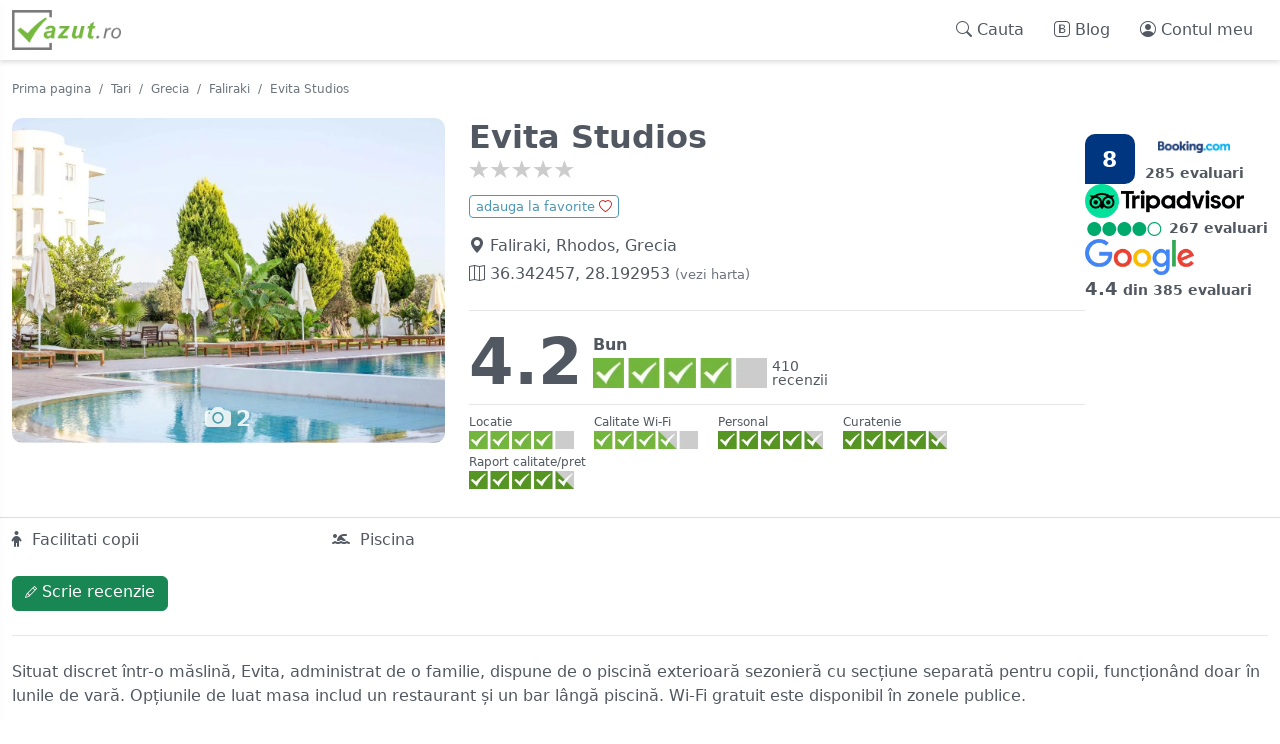

--- FILE ---
content_type: text/html; charset=UTF-8
request_url: https://www.vazut.ro/pareri-evita-studios-g-faliraki-grecia/
body_size: 17499
content:
<!doctype html>
<html lang="ro">
<head>
	<meta charset="UTF-8">
	<meta http-equiv="X-UA-Compatible" content="IE=edge">
	<meta name="viewport" content="width=device-width, initial-scale=1">
	<meta name="author" content="Acqua Development">

	<title>Evita Studios, Faliraki, Grecia - pareri, recenzii, recenzii, recomandari - Vazut.ro</title>
	<meta name="description" content="Verifica ce parere au altii despre cazare in Evita Studios, Faliraki, Grecia sau spune-ne ce crezi despre Evita Studios din Faliraki!">
	<link rel="canonical" href="https://www.vazut.ro/pareri-evita-studios-g-faliraki-grecia/">

	<meta property="og:locale" content="ro_RO" />
	<meta property="og:site_name" content="Vazut.ro" />
		<meta name="og:title" content="Evita Studios, Faliraki, Grecia - pareri, recenzii, recenzii, recomandari">
	<meta name="og:description" content="Verifica ce parere au altii despre cazare in Evita Studios, Faliraki, Grecia sau spune-ne ce crezi despre Evita Studios din Faliraki!">
	<meta name="og:url" content="https://www.vazut.ro/pareri-evita-studios-g-faliraki-grecia/">
	<meta name="og:image" content="https://www.vazut.ro/resources/vazut/2024/0910/1522003868.webp">

	<!-- Bootstrap core CSS -->
	<!-- <link href="https://cdn.jsdelivr.net/npm/bootstrap@5.0.0/dist/css/bootstrap.min.css" rel="stylesheet" integrity="sha384-wEmeIV1mKuiNpC+IOBjI7aAzPcEZeedi5yW5f2yOq55WWLwNGmvvx4Um1vskeMj0" crossorigin="anonymous"> -->
	<link rel="stylesheet" href="/assets/css/bootstrap.min.css" />
	<!-- <link rel="stylesheet" href="https://cdn.jsdelivr.net/npm/bootstrap-icons@1.4.1/font/bootstrap-icons.css" /> -->
	<link rel="stylesheet" href="/assets/css/bootstrap-icons.css" />

	<link rel="stylesheet" href="/assets/fonts/fontawesome_6/css/fontawesome.min.css">
	<link rel="stylesheet" href="/assets/fonts/fontawesome_6/css/regular.min.css">
	<link rel="stylesheet" href="/assets/fonts/fontawesome_6/css/brands.min.css">
	<link rel="stylesheet" href="/assets/fonts/fontawesome_6/css/solid.min.css">	

			<link rel="stylesheet" href="/assets/css/lightbox.min.css" />
	
	<link rel="stylesheet" href="/assets/css/lightgallery.min.css" /> 

	<link rel="stylesheet" href="/assets/css/plugin-slick.css" />
	<link rel="stylesheet" href="/assets/css/vazut.css" />

	<!-- Favicons -->
	<link rel="apple-touch-icon" sizes="180x180" href="/assets/img/favicon/apple-touch-icon.png">
	<link rel="icon" type="image/png" sizes="32x32" href="/assets/img/favicon/favicon-32x32.png">
	<link rel="icon" type="image/png" sizes="16x16" href="/assets/img/favicon/favicon-16x16.png">
	<link rel="manifest" href="/assets/img/favicon/vazut.webmanifest">
	<link rel="mask-icon" href="/assets/img/favicon/safari-pinned-tab.svg" color="#75b840">
	<link rel="shortcut icon" href="/assets/img/favicon/favicon.ico">
	<meta name="msapplication-TileColor" content="#75b840">
	<meta name="msapplication-config" content="/assets/img/favicon/browserconfig.xml">
	<meta name="theme-color" content="#ffffff">

	<script src="https://cdnjs.cloudflare.com/ajax/libs/jquery/3.6.0/jquery.min.js"></script>

	
	
	<!-- Google Tag Manager -->
	<script>(function(w,d,s,l,i){w[l]=w[l]||[];w[l].push({'gtm.start':
	new Date().getTime(),event:'gtm.js'});var f=d.getElementsByTagName(s)[0],
	j=d.createElement(s),dl=l!='dataLayer'?'&l='+l:'';j.async=true;j.src=
	'https://www.googletagmanager.com/gtm.js?id='+i+dl;f.parentNode.insertBefore(j,f);
	})(window,document,'script','dataLayer','GTM-P8WXL76');</script>
	<!-- End Google Tag Manager -->

	
</head>
  
<body class="">

	<!-- Google Tag Manager (noscript) -->
	<noscript><iframe src="https://www.googletagmanager.com/ns.html?id=GTM-P8WXL76" height="0" width="0" style="display:none;visibility:hidden"></iframe></noscript>
	<!-- End Google Tag Manager (noscript) -->

	<div class="nav-search-wrapper">
	<div class="nav-search-wrapper-inner">
		<div class="nav-search-wrapper-close">
			<img src="/assets/img/logos/logo-vazut-ro.webp" alt="Vazut.ro" width="82" height="30" />
			<i class="bi bi-x"></i>
		</div>
		<div class="nav-search">
			<label for="search_terms">Termeni cautare</label>
			<i class="bi bi-search"></i>
			<input id="search_terms" type="text" class="form-control nav-search-input" />						
		</div><!-- /nav-search -->
	</div><!-- /nav-search-wrapper-inner -->

	<div id="hints" class="main-block-search-hints"></div>
</div><!-- /nav-search-wrapper -->	

<header>
	<div class="container">
		<nav class="nav-wrapper">
			<div class="nav-logo">
				<a href="https://www.vazut.ro/">
					<img src="/assets/img/logos/logo-vazut-ro.webp" alt="Logo Vazut.ro" width="109" height="40" />
				</a>

				<!-- <div class="nav-logo-search">
					<i class="bi bi-search"></i> Cauta				</div>	 -->					
			</div><!-- /nav-logo -->

			<ul class="nav-menu">
				<li>
					<div class="nav-menu-link nav-menu-search" title="Cauta" style="cursor: pointer;" onclick="document.getElementById('search_terms').focus();">
						<i class="bi bi-search"></i> <span class="nav-menu-text">Cauta</span>
					</div>
				</li>
								<li>
						<a href="/blog/" class="nav-menu-link" title="Blog">
							<i class="bi bi-bootstrap"></i> <span class="nav-menu-text">Blog</span>
						</a>
					</li>
				<li>
					<a href="/contul-meu/" class="nav-menu-link" title="Contul meu">
						<i class="bi bi-person-circle"></i> <span class="nav-menu-text">Contul meu</span>
					</a>
				</li>
			</ul><!-- /nav-menu -->
		</nav><!-- /nav-wrapper -->
	</div><!-- /container -->
</header>
	<div class="wrapper"><div class="container">

	<nav class="nav-breadcrumb" aria-label="breadcrumb">
		<ol class="breadcrumb">
			<li class="breadcrumb-item">
				<a href="https://www.vazut.ro/" class="link-secondary transition25">Prima pagina</a>
			</li>
			<li class="breadcrumb-item">
				<a href="https://www.vazut.ro/tari/" class="link-secondary transition25">Tari</a>
			</li>
			<li class="breadcrumb-item">
				<a href="https://www.vazut.ro/localitati-in-grecia-gr/" class="link-secondary transition25">Grecia</a>
			</li>

			<li class="breadcrumb-item"><a href="/pareri-hoteluri-faliraki-grecia/" class="link-secondary">Faliraki</a></li>
			<li class="breadcrumb-item active" aria-current="page">Evita Studios</li>
		</ol>
	</nav>
	
	<div class="hotel-details mb-4">
		<div class="hotel-header">
			<div class="row hotel-header-row">
				<div class="col-lg-5 col-md-5 text-center">
					
					
																							<a href="https://www.vazut.ro/resources/vazut/2024/0910/1522003868.webp" data-lightbox="gallery-img" data-title="" class="hotel-details-img-box mb-3">
							<img src="https://www.vazut.ro/resources/vazut/2024/0910/1522003868.webp" 
									alt="" 
									class="hotel-details-img lazy" 
																	/>
							<div class="hotel-details-img-icon">
								<i class="bi bi-camera-fill"></i> <span>2</span>
							</div><!-- /hotel-details-img-icon -->
						</a>

																																																												<a href="https://www.vazut.ro/resources/vazut/2024/0910/571739917.webp" data-lightbox="gallery-img" data-title="">
										<span class="hidden-text"></span>
									</a>
																													
					
					
				</div>

				<div class="col-lg-7 col-md-7">

											<h1 class="hotel-header-heading mb-1" id="h1-hotel-name">Evita Studios</h1>
										
					
											<p class="hotel-header-rating mb-1">
							<img class="img-rating lazy" src="/assets/img/misc/blank-186x32.webp" data-src="/assets/img/stars/icon-star-0.webp" alt="0" width="186" height="32" />
						</p>
					
					<div class="front-box__favorite mt-3 mb-3" id="favorite-evita-studios-g-faliraki-grecia-div">
						<span class="front-box__favorite-btn" onclick="add_hotel_to_favorites('faliraki-grecia', 'evita-studios-g-faliraki-grecia');">
							adauga la favorite <i class="bi bi-heart"></i>
						</span>

					</div>
					
					<div class="hotel-header-location">
						
												
													<div class="hotel-header-address mb-1" style="width: 100%">
								<i class="bi bi-geo-alt-fill"></i> Faliraki, Rhodos, Grecia							</div>
											
													<div class="hotel-header-map" id="hotel-gps-div">
								<a href="https://www.google.com/maps/search/Evita+Studios/@36.342457,28.192953,14z" target="_blank" rel="noopener" onclick="load_map(); return false;" id="load_map_button">
									<i class="bi bi-map"></i> 36.342457, 28.192953 <span class="fs-7 text-secondary">(vezi harta)</span>
								</a>
							</div> 
											</div><!-- /hotel-header-location -->

					

					<hr />
					
					<div class="hotel-rating-wrapper">
												<div class="hotel-rating">
							<span class="hotel-rating-big">4.2</span>							<span class="hotel-rating-info">
								<div class="mb-1"><strong>Bun</strong></div>
																	<div class="hotel-rating-icon-wrapper">
										<img class="hotel-rating-icon lazy" src="/assets/img/misc/blank-186x32.webp" data-src="/assets/img/rating/icon-rating-4.webp" alt="4" width="175" height="30" /> 
										<span class="hotel-rating-text">410<br />recenzii</span>
									</div><!-- /hotel-rating-icon -->
															</span>
						</div><!-- /hotel-rating -->
					</div><!-- /hotel-rating-wrapper -->

											<hr class="mt-3 mb-2" />

						<div class="partial-rating-wrapper">						
							<div class="partial-rating mb-1">
								<div class="partial-rating-label">Locatie</div>
								<div class="partial-rating-img">
									<img class="lazy" src="/assets/img/misc/blank-186x32.webp" data-src="/assets/img/rating/icon-rating-4.webp" alt="4" width="186" height="32" />
								</div>
							</div><!-- /partial-rating -->
			
							<div class="partial-rating mb-1">
								<div class="partial-rating-label">Calitate Wi-Fi</div>
								<div class="partial-rating-img">
									<img class="lazy" src="/assets/img/misc/blank-186x32.webp" data-src="/assets/img/rating/icon-rating-3.5.webp" alt="3.5" width="186" height="32" />
								</div>
							</div><!-- /partial-rating -->

							<div class="partial-rating mb-1">
								<div class="partial-rating-label">Personal</div>
								<div class="partial-rating-img">
									<img class="lazy" src="/assets/img/misc/blank-186x32.webp" data-src="/assets/img/rating/icon-rating-4.5.webp" alt="4.5" width="186" height="32" />
								</div>
							</div><!-- /partial-rating -->

							<div class="partial-rating mb-1">
								<div class="partial-rating-label">Curatenie</div>
								<div class="partial-rating-img">
									<img class="lazy" src="/assets/img/misc/blank-186x32.webp" data-src="/assets/img/rating/icon-rating-4.5.webp" alt="4.5" width="186" height="32" />
								</div>
							</div><!-- /partial-rating -->

							<div class="partial-rating mb-1">
								<div class="partial-rating-label">Raport calitate/pret</div>
								<div class="partial-rating-img">
									<img class="lazy" src="/assets/img/misc/blank-186x32.webp" data-src="/assets/img/rating/icon-rating-4.5.webp" alt="4.5" width="186" height="32" />
								</div>
							</div><!-- /partial-rating -->
						</div><!-- /partial-rating-wrapper -->
									</div>
			</div><!-- /row -->

				<div class="hotel-other-ratings">
									<span class="hotel-other-ratings-cell booking" >
					<div class="hotel-other-rating-booking-icon" aria-label="Scor: 8">
						8					</div>
					<div class="hotel-other-ratings-info">
						<img src="/assets/img/logos/logo-booking.webp" alt="Logo Booking" />
						<div class="hotel-other-ratings-info-text">
							285 evaluari						</div>
					</div>
				</span>
					
					<a class="hotel-other-ratings-cell tripadv" href="" target="_blank">
				<img src="/assets/img/logos/logo-tripadvisor.webp" width="auto" height="34" alt="Logo TripAdvisor" />
						
				<div class="hotel-other-ratings-info" title="4">
																																																			<img src="/assets/img/tripadv/tripadv-4.0.svg" alt="rating 4" width="auto" height="14" />
																				<span class="hotel-other-ratings-info-text">
						267 evaluari					</span>
				</div>
			</a>            
		
					<a class="hotel-other-ratings-cell google" href="" target="_blank" title="2025-12-02 11:21:20">
				<img src="/assets/img/logos/logo-google.webp" width="auto" height="36" />				
				<div class="hotel-other-ratings-info">
					<span class="hotel-other-ratings-info-text">
						<strong>4.4</strong> din 385 evaluari					</span>
				</div>					
			</a>            
		  
		
			</div><!-- /hotel-other-ratings -->        
		</div><!-- /hotel-header -->
	</div><!-- /hotel-details -->

			<div class="row" style="text-align: left; border-top: 1px solid #ddd; padding-top: 10px; margin-top: 10px;">
							<div class="col-md-3"><i class="fa fa-child" title="Facilitati copii"></i>&nbsp;&nbsp;Facilitati copii&nbsp;&nbsp;</div>
							<div class="col-md-3"><i class="fa fa-swimmer" title="Piscina"></i>&nbsp;&nbsp;Piscina&nbsp;&nbsp;</div>
					</div>
	
			<div class="hotel-details mb-4" id="content-map"></div>
	
			<h1r />
		<div class="hotel-rating-btn mt-3">
			<a href="#" class="btn btn-success" onclick="prepare_to_add_new_review(); return false;" id="write_review_button">
				<i class="bi bi-pencil"></i> Scrie recenzie			</a>
		</div><!-- /hotel-rating-btn -->		
	
	<span id="add_new_review_wrapper"></span>
	<span id="add_checks_to_review_wrapper"></span>

				<hr />
		<div class="mb-4">
			Situat discret într-o măslină, Evita, administrat de o familie, dispune de o piscină exterioară sezonieră cu secțiune separată pentru copii, funcționând doar în lunile de vară. Opțiunile de luat masa includ un restaurant și un bar lângă piscină. Wi-Fi gratuit este disponibil în zonele publice.<br />
<br />
Toate camerele de la Evita se deschid către un balcon cu vedere la grădină sau la Marea Egee. Fiecare are un frigider. Baia privată este dotată cu duș.<br />
<br />
Oaspeții își pot începe ziua cu un mic dejun englezesc la pergola de piatră sau sub umbra copacului de bougainvillea. La restaurantul de pe locație se servesc feluri de mâncare mediteraneene folosind ingrediente locale. Există și facilități de grătar.<br />
<br />
Un supermarket și o stație de autobuz se pot găsi la o distanță de 300 de metri de Evita. Cea mai apropiată plajă este la 1 km, în timp ce Orașul Vechi din Rodos se află la 12 km. Aeroportul Internațional Diagoras este la 15 km distanță.		</div>
		
	
	<div class="hotel-details mb-4" id="content-display">
		    
	
	<!-- moved to content-other-ratings.php -->
		<!-- /moved to content-other-ratings.php -->

    <!-- address -->
	
	
		    
            <hr />
        <p class="fs-4 mb-2">Puncte de interes in apropiere</p>
		<div class="row">
                            <div class="col-lg-3 col-md-6 text-secondary mb-2">
					<div class="poi-list-item">
						<i class="bi bi-pin poi-list-item-icon"></i>
						<span class="poi-list-item-text">
							<a href="https://www.vazut.ro/punct-de-interes-golful-antony-quinn-rhodos-town-grecia/" target="_blank">
								Golful Antony Quinn							</a> - 2.76 km						</span>
					</div><!-- /poi-list-item -->
				</div>
                            <div class="col-lg-3 col-md-6 text-secondary mb-2">
					<div class="poi-list-item">
						<i class="bi bi-pin poi-list-item-icon"></i>
						<span class="poi-list-item-text">
							<a href="https://www.vazut.ro/punct-de-interes-parcul-acvatic-faliraki-rhodos-rhodos-town-grecia/" target="_blank">
								Parcul acvatic Faliraki Rhodos							</a> - 3 km						</span>
					</div><!-- /poi-list-item -->
				</div>
                            <div class="col-lg-3 col-md-6 text-secondary mb-2">
					<div class="poi-list-item">
						<i class="bi bi-pin poi-list-item-icon"></i>
						<span class="poi-list-item-text">
							<a href="https://www.vazut.ro/punct-de-interes-izvoarele-termale-kalithea-rhodos-town-grecia/" target="_blank">
								Izvoarele termale Kalithea							</a> - 5.59 km						</span>
					</div><!-- /poi-list-item -->
				</div>
                            <div class="col-lg-3 col-md-6 text-secondary mb-2">
					<div class="poi-list-item">
						<i class="bi bi-pin poi-list-item-icon"></i>
						<span class="poi-list-item-text">
							<a href="https://www.vazut.ro/punct-de-interes-palatul-marelui-maestru-al-cavalerilor-din-rhodos-rhodos-town-grecia/" target="_blank">
								Palatul Marelui Maestru al Cavalerilor din Rhodos							</a> - 11.84 km						</span>
					</div><!-- /poi-list-item -->
				</div>
                            <div class="col-lg-3 col-md-6 text-secondary mb-2">
					<div class="poi-list-item">
						<i class="bi bi-pin poi-list-item-icon"></i>
						<span class="poi-list-item-text">
							<a href="https://www.vazut.ro/punct-de-interes-acvariul-rhodos-statia-hidrobiologica-rhodos-town-grecia/" target="_blank">
								Acvariul Rhodos - statia hidrobiologica							</a> - 13.03 km						</span>
					</div><!-- /poi-list-item -->
				</div>
                            <div class="col-lg-3 col-md-6 text-secondary mb-2">
					<div class="poi-list-item">
						<i class="bi bi-pin poi-list-item-icon"></i>
						<span class="poi-list-item-text">
							<a href="https://www.vazut.ro/punct-de-interes-plaja-tsambika-rhodos-town-grecia/" target="_blank">
								Plaja Tsambika							</a> - 13.24 km						</span>
					</div><!-- /poi-list-item -->
				</div>
                            <div class="col-lg-3 col-md-6 text-secondary mb-2">
					<div class="poi-list-item">
						<i class="bi bi-pin poi-list-item-icon"></i>
						<span class="poi-list-item-text">
							<a href="https://www.vazut.ro/punct-de-interes-acropola-din-lindos-rhodos-town-grecia/" target="_blank">
								Acropola din Lindos							</a> - 26.59 km						</span>
					</div><!-- /poi-list-item -->
				</div>
                    </div><!-- /row -->
        
            <hr />
		<p class="fs-4 mb-2">
			Facilitati locatie <span class="text-secondary fs-6">(<i class="bi bi-hand-thumbs-up" title="gratis" style="color: green;"></i> gratis; <i class="bi bi-credit-card" title="contra cost" style="color: red;"></i>  contra cost)</span>
		</p>

        <div class="row">
                            <div class="col-lg-3 col-md-4 col-sm-6 mb-4">
					<div class="amenities-box">
						<p class="fs-5 mb-2">
							Mancare & Bautura						</p>

													<div class="text-secondary">
																																											
									<div class="mb-1 amenity-list-item amenity-type-mancare-bautura" >
										<i class="bi bi-check amenity-list-item-icon"></i>

										<span class="amenity-list-item-text">
											Restaurant										</span>

										<span class="amenity-list-item-info">
																																																																	</span>
									</div><!-- /amenity-list-item -->

																																												
									<div class="mb-1 amenity-list-item amenity-type-mancare-bautura" >
										<i class="bi bi-check amenity-list-item-icon"></i>

										<span class="amenity-list-item-text">
											Bar										</span>

										<span class="amenity-list-item-info">
																																																																	</span>
									</div><!-- /amenity-list-item -->

																								</div>
											</div><!-- /amenities-box -->
                </div>
                            <div class="col-lg-3 col-md-4 col-sm-6 mb-4">
					<div class="amenities-box">
						<p class="fs-5 mb-2">
							Exterior						</p>

													<div class="text-secondary">
																																											
									<div class="mb-1 amenity-list-item amenity-type-exterior" >
										<i class="bi bi-check amenity-list-item-icon"></i>

										<span class="amenity-list-item-text">
											Gradina										</span>

										<span class="amenity-list-item-info">
																																																																	</span>
									</div><!-- /amenity-list-item -->

																																												
									<div class="mb-1 amenity-list-item amenity-type-exterior" >
										<i class="bi bi-check amenity-list-item-icon"></i>

										<span class="amenity-list-item-text">
											Terasa cu soare										</span>

										<span class="amenity-list-item-info">
																																																																	</span>
									</div><!-- /amenity-list-item -->

																																												
									<div class="mb-1 amenity-list-item amenity-type-exterior" >
										<i class="bi bi-check amenity-list-item-icon"></i>

										<span class="amenity-list-item-text">
											Mobilier de exterior										</span>

										<span class="amenity-list-item-info">
																																																																	</span>
									</div><!-- /amenity-list-item -->

																																												
									<div class="mb-1 amenity-list-item amenity-type-exterior" >
										<i class="bi bi-check amenity-list-item-icon"></i>

										<span class="amenity-list-item-text">
											Plaja										</span>

										<span class="amenity-list-item-info">
																																																																	</span>
									</div><!-- /amenity-list-item -->

																								</div>
											</div><!-- /amenities-box -->
                </div>
                            <div class="col-lg-3 col-md-4 col-sm-6 mb-4">
					<div class="amenities-box">
						<p class="fs-5 mb-2">
							General						</p>

													<div class="text-secondary">
																																											
									<div class="mb-1 amenity-list-item amenity-type-general" >
										<i class="bi bi-check amenity-list-item-icon"></i>

										<span class="amenity-list-item-text">
											Camere nefumatori										</span>

										<span class="amenity-list-item-info">
																																																																	</span>
									</div><!-- /amenity-list-item -->

																																												
									<div class="mb-1 amenity-list-item amenity-type-general" >
										<i class="bi bi-check amenity-list-item-icon"></i>

										<span class="amenity-list-item-text">
											Camere pentru familie										</span>

										<span class="amenity-list-item-info">
																																																																	</span>
									</div><!-- /amenity-list-item -->

																																												
									<div class="mb-1 amenity-list-item amenity-type-general" >
										<i class="bi bi-check amenity-list-item-icon"></i>

										<span class="amenity-list-item-text">
											Inchirieri auto										</span>

										<span class="amenity-list-item-info">
																																																																	</span>
									</div><!-- /amenity-list-item -->

																								</div>
											</div><!-- /amenities-box -->
                </div>
                            <div class="col-lg-3 col-md-4 col-sm-6 mb-4">
					<div class="amenities-box">
						<p class="fs-5 mb-2">
							Curatenie						</p>

													<div class="text-secondary">
																																											
									<div class="mb-1 amenity-list-item amenity-type-curatenie" >
										<i class="bi bi-check amenity-list-item-icon"></i>

										<span class="amenity-list-item-text">
											Spalatorie										</span>

										<span class="amenity-list-item-info">
																																												<i class="bi bi-credit-card" title="contra cost" style="color: red;"></i>																					</span>
									</div><!-- /amenity-list-item -->

																								</div>
											</div><!-- /amenities-box -->
                </div>
                            <div class="col-lg-3 col-md-4 col-sm-6 mb-4">
					<div class="amenities-box">
						<p class="fs-5 mb-2">
							Receptie						</p>

													<div class="text-secondary">
																																											
									<div class="mb-1 amenity-list-item amenity-type-receptie" >
										<i class="bi bi-check amenity-list-item-icon"></i>

										<span class="amenity-list-item-text">
											Seif										</span>

										<span class="amenity-list-item-info">
																																												<i class="bi bi-credit-card" title="contra cost" style="color: red;"></i>																					</span>
									</div><!-- /amenity-list-item -->

																								</div>
											</div><!-- /amenities-box -->
                </div>
                            <div class="col-lg-3 col-md-4 col-sm-6 mb-4">
					<div class="amenities-box">
						<p class="fs-5 mb-2">
							Piscina						</p>

													<div class="text-secondary">
																																											
									<div class="mb-1 amenity-list-item amenity-type-piscina" >
										<i class="bi bi-check amenity-list-item-icon"></i>

										<span class="amenity-list-item-text">
											Piscina exterioara										</span>

										<span class="amenity-list-item-info">
																						<i class="bi bi-hand-thumbs-up" title="gratis" style="color: green;"></i>																																											</span>
									</div><!-- /amenity-list-item -->

																																												
									<div class="mb-1 amenity-list-item amenity-type-piscina" >
										<i class="bi bi-check amenity-list-item-icon"></i>

										<span class="amenity-list-item-text">
											Piscina exterioara (doar in sezon)										</span>

										<span class="amenity-list-item-info">
																						<i class="bi bi-hand-thumbs-up" title="gratis" style="color: green;"></i>																																											</span>
									</div><!-- /amenity-list-item -->

																																												
									<div class="mb-1 amenity-list-item amenity-type-piscina" >
										<i class="bi bi-check amenity-list-item-icon"></i>

										<span class="amenity-list-item-text">
											Umbrele de soare										</span>

										<span class="amenity-list-item-info">
																						<i class="bi bi-hand-thumbs-up" title="gratis" style="color: green;"></i>																																											</span>
									</div><!-- /amenity-list-item -->

																																												
									<div class="mb-1 amenity-list-item amenity-type-piscina" >
										<i class="bi bi-check amenity-list-item-icon"></i>

										<span class="amenity-list-item-text">
											Piscina										</span>

										<span class="amenity-list-item-info">
																																																																	</span>
									</div><!-- /amenity-list-item -->

																								</div>
											</div><!-- /amenities-box -->
                </div>
                            <div class="col-lg-3 col-md-4 col-sm-6 mb-4">
					<div class="amenities-box">
						<p class="fs-5 mb-2">
							Zona Living						</p>

													<div class="text-secondary">
																																											
									<div class="mb-1 amenity-list-item amenity-type-zona-living" >
										<i class="bi bi-check amenity-list-item-icon"></i>

										<span class="amenity-list-item-text">
											Aer conditionat										</span>

										<span class="amenity-list-item-info">
																						<i class="bi bi-hand-thumbs-up" title="gratis" style="color: green;"></i>																																											</span>
									</div><!-- /amenity-list-item -->

																								</div>
											</div><!-- /amenities-box -->
                </div>
                    </div><!-- /row -->
    
    



            <div class="row mb-2">
            
            <div class="col-12">
                <hr />
            </div><!-- /col-12 -->

			
            <div class="col-lg-3 col-md-4">
                                    <div class="hotel-details-room-img-box">

                                                <img class="img-fluid hotel-details-room-img lazy" src="/assets/img/misc/blank-186x32.webp" data-src="https://www.vazut.ro/resources/vazut/2023/0602/1230208700.webp" alt="" id="room_0_image" onerror="this.onerror=null; this.src='/assets/img/logos/logo-vazut-ro.webp';" />
                        
                                                    <div class="hotel-details-thumb-box-container clearfix">
                                                                    <div class="hotel-details-thumb-box-wrapper">
                                        <div class="hotel-details-thumb-box">
                                            <img class="lazy" src="/assets/img/misc/blank-186x32.webp" data-src="https://www.vazut.ro/resources/vazut/2023/0602/1230208700.webp" alt="'" style="cursor: pointer;" onclick="$('#room_0_image').attr('src', this.src);" onerror="console.log('error loading ' + this.src); this.onerror=null; this.src='/assets/img/logos/logo-vazut-ro.webp';" />
                                        </div><!-- /hotel-details-thumb-box -->
                                    </div><!-- /hotel-details-thumb-box-wrapper -->
                                                                    <div class="hotel-details-thumb-box-wrapper">
                                        <div class="hotel-details-thumb-box">
                                            <img class="lazy" src="/assets/img/misc/blank-186x32.webp" data-src="https://www.vazut.ro/resources/vazut/2023/0602/1230208658.webp" alt="'" style="cursor: pointer;" onclick="$('#room_0_image').attr('src', this.src);" onerror="console.log('error loading ' + this.src); this.onerror=null; this.src='/assets/img/logos/logo-vazut-ro.webp';" />
                                        </div><!-- /hotel-details-thumb-box -->
                                    </div><!-- /hotel-details-thumb-box-wrapper -->
                                                                    <div class="hotel-details-thumb-box-wrapper">
                                        <div class="hotel-details-thumb-box">
                                            <img class="lazy" src="/assets/img/misc/blank-186x32.webp" data-src="https://www.vazut.ro/resources/vazut/2023/0602/1230208875.webp" alt="'" style="cursor: pointer;" onclick="$('#room_0_image').attr('src', this.src);" onerror="console.log('error loading ' + this.src); this.onerror=null; this.src='/assets/img/logos/logo-vazut-ro.webp';" />
                                        </div><!-- /hotel-details-thumb-box -->
                                    </div><!-- /hotel-details-thumb-box-wrapper -->
                                                                    <div class="hotel-details-thumb-box-wrapper">
                                        <div class="hotel-details-thumb-box">
                                            <img class="lazy" src="/assets/img/misc/blank-186x32.webp" data-src="https://www.vazut.ro/resources/vazut/2023/0602/1230208924.webp" alt="'" style="cursor: pointer;" onclick="$('#room_0_image').attr('src', this.src);" onerror="console.log('error loading ' + this.src); this.onerror=null; this.src='/assets/img/logos/logo-vazut-ro.webp';" />
                                        </div><!-- /hotel-details-thumb-box -->
                                    </div><!-- /hotel-details-thumb-box-wrapper -->
                                                            </div><!-- /hotel-details-thumb-box-container -->
                                            </div><!-- /hotel-details-room-img-box -->
                            </div><!-- /col-md-3 -->

            <div class="col-lg-9 col-md-8">
                
            	<div class="row">
                    <div class="col-12">
                        <h5 class="fw600">Cameră dublă</h5>
                    </div><!-- /col-12 -->
                    <div class="col-6">
                        Dimensiuni: <em>22 mp</em> <br />                         Numar de camere: <em>12 camere</em> <br />                         <small>Această cameră spațioasă are mini-frigider, fierbător și balcon cu vedere la grădină sau Marea Egee.</small><br />                        Baie privată cu duș<br />                        <small><br /><strong><i class="bi bi-check"></i> Toaletă suplimentară</strong> &nbsp;&nbsp;&nbsp; <strong><i class="bi bi-check"></i> Frigider</strong> &nbsp;&nbsp;&nbsp; <strong><i class="bi bi-check"></i> Balcon</strong> &nbsp;&nbsp;&nbsp; <strong><i class="bi bi-check"></i> Vedere la grădină</strong> &nbsp;&nbsp;&nbsp; <strong><i class="bi bi-check"></i> Aer condiţionat</strong> &nbsp;&nbsp;&nbsp; <strong><i class="bi bi-check"></i> Baie privată</strong> &nbsp;&nbsp;&nbsp; <strong><i class="bi bi-check"></i> TV cu ecran plat</strong> &nbsp;&nbsp;&nbsp; </small>					</div><!-- /col-6 -->
					<div class="col-6">
						<strong>Vedere</strong>: <small><i class="bi bi-check"></i>Vedere la grădină&nbsp; </small><br /><strong>Media/Tehnologie</strong>: <small><i class="bi bi-check"></i>TV&nbsp;  <i class="bi bi-check"></i>TV cu ecran plat&nbsp; </small><br /><strong>Bucătărie</strong>: <small><i class="bi bi-check"></i>Frigider&nbsp; </small><br /><strong>Dormitor</strong>: <small><i class="bi bi-check"></i>Lenjerie de pat&nbsp; </small><br /><strong>Baie</strong>: <small><i class="bi bi-check"></i>Toaletă&nbsp;  <i class="bi bi-check"></i>Duş&nbsp;  <i class="bi bi-check"></i>Prosoape&nbsp;  <i class="bi bi-check"></i>Articole de toaletă gratuite&nbsp;  <i class="bi bi-check"></i>Hârtie igienică&nbsp;  <i class="bi bi-check"></i>Toaletă suplimentară&nbsp;  <i class="bi bi-check"></i>Baie privată&nbsp;  <i class="bi bi-check"></i>Uscător de păr&nbsp; </small><br /><strong>General </strong>: <small><i class="bi bi-check"></i>Încălzire&nbsp;  <i class="bi bi-check"></i>Aer condiţionat&nbsp; </small><br /><strong>Exterior</strong>: <small><i class="bi bi-check"></i>Balcon&nbsp; </small><br />                    </div><!-- /col-6 -->
                </div>

				
                
            </div><!-- /col-md-9 -->

        </div><!-- /row -->
            <div class="row mb-2">
            
            <div class="col-12">
                <hr />
            </div><!-- /col-12 -->

			
            <div class="col-lg-3 col-md-4">
                                    <div class="hotel-details-room-img-box">

                                                <img class="img-fluid hotel-details-room-img lazy" src="/assets/img/misc/blank-186x32.webp" data-src="https://www.vazut.ro/resources/vazut/2023/0602/1230208658.webp" alt="" id="room_1_image" onerror="this.onerror=null; this.src='/assets/img/logos/logo-vazut-ro.webp';" />
                        
                                                    <div class="hotel-details-thumb-box-container clearfix">
                                                                    <div class="hotel-details-thumb-box-wrapper">
                                        <div class="hotel-details-thumb-box">
                                            <img class="lazy" src="/assets/img/misc/blank-186x32.webp" data-src="https://www.vazut.ro/resources/vazut/2023/0602/1230208700.webp" alt="'" style="cursor: pointer;" onclick="$('#room_1_image').attr('src', this.src);" onerror="console.log('error loading ' + this.src); this.onerror=null; this.src='/assets/img/logos/logo-vazut-ro.webp';" />
                                        </div><!-- /hotel-details-thumb-box -->
                                    </div><!-- /hotel-details-thumb-box-wrapper -->
                                                                    <div class="hotel-details-thumb-box-wrapper">
                                        <div class="hotel-details-thumb-box">
                                            <img class="lazy" src="/assets/img/misc/blank-186x32.webp" data-src="https://www.vazut.ro/resources/vazut/2023/0602/1230208658.webp" alt="'" style="cursor: pointer;" onclick="$('#room_1_image').attr('src', this.src);" onerror="console.log('error loading ' + this.src); this.onerror=null; this.src='/assets/img/logos/logo-vazut-ro.webp';" />
                                        </div><!-- /hotel-details-thumb-box -->
                                    </div><!-- /hotel-details-thumb-box-wrapper -->
                                                                    <div class="hotel-details-thumb-box-wrapper">
                                        <div class="hotel-details-thumb-box">
                                            <img class="lazy" src="/assets/img/misc/blank-186x32.webp" data-src="https://www.vazut.ro/resources/vazut/2023/0602/1230208924.webp" alt="'" style="cursor: pointer;" onclick="$('#room_1_image').attr('src', this.src);" onerror="console.log('error loading ' + this.src); this.onerror=null; this.src='/assets/img/logos/logo-vazut-ro.webp';" />
                                        </div><!-- /hotel-details-thumb-box -->
                                    </div><!-- /hotel-details-thumb-box-wrapper -->
                                                            </div><!-- /hotel-details-thumb-box-container -->
                                            </div><!-- /hotel-details-room-img-box -->
                            </div><!-- /col-md-3 -->

            <div class="col-lg-9 col-md-8">
                
            	<div class="row">
                    <div class="col-12">
                        <h5 class="fw600">Cameră triplă</h5>
                    </div><!-- /col-12 -->
                    <div class="col-6">
                        Dimensiuni: <em>25 mp</em> <br />                         Numar de camere: <em>5 camere</em> <br />                         <small>Această cameră spațioasă are mini-frigider, fierbător și balcon cu vedere la grădină sau Marea Egee.</small><br />                        Baie privată cu duș<br />                        <small><br /><strong><i class="bi bi-check"></i> Toaletă suplimentară</strong> &nbsp;&nbsp;&nbsp; <strong><i class="bi bi-check"></i> Frigider</strong> &nbsp;&nbsp;&nbsp; <strong><i class="bi bi-check"></i> Balcon</strong> &nbsp;&nbsp;&nbsp; <strong><i class="bi bi-check"></i> Vedere la grădină</strong> &nbsp;&nbsp;&nbsp; <strong><i class="bi bi-check"></i> Aer condiţionat</strong> &nbsp;&nbsp;&nbsp; <strong><i class="bi bi-check"></i> Baie privată</strong> &nbsp;&nbsp;&nbsp; <strong><i class="bi bi-check"></i> TV cu ecran plat</strong> &nbsp;&nbsp;&nbsp; </small>					</div><!-- /col-6 -->
					<div class="col-6">
						<strong>Vedere</strong>: <small><i class="bi bi-check"></i>Vedere la grădină&nbsp; </small><br /><strong>Media/Tehnologie</strong>: <small><i class="bi bi-check"></i>TV&nbsp;  <i class="bi bi-check"></i>TV cu ecran plat&nbsp; </small><br /><strong>Bucătărie</strong>: <small><i class="bi bi-check"></i>Frigider&nbsp; </small><br /><strong>Dormitor</strong>: <small><i class="bi bi-check"></i>Lenjerie de pat&nbsp; </small><br /><strong>Baie</strong>: <small><i class="bi bi-check"></i>Toaletă&nbsp;  <i class="bi bi-check"></i>Duş&nbsp;  <i class="bi bi-check"></i>Prosoape&nbsp;  <i class="bi bi-check"></i>Articole de toaletă gratuite&nbsp;  <i class="bi bi-check"></i>Hârtie igienică&nbsp;  <i class="bi bi-check"></i>Toaletă suplimentară&nbsp;  <i class="bi bi-check"></i>Baie privată&nbsp;  <i class="bi bi-check"></i>Uscător de păr&nbsp; </small><br /><strong>General </strong>: <small><i class="bi bi-check"></i>Încălzire&nbsp;  <i class="bi bi-check"></i>Aer condiţionat&nbsp; </small><br /><strong>Exterior</strong>: <small><i class="bi bi-check"></i>Balcon&nbsp; </small><br />                    </div><!-- /col-6 -->
                </div>

				
                
            </div><!-- /col-md-9 -->

        </div><!-- /row -->
            <div class="row mb-2">
            
            <div class="col-12">
                <hr />
            </div><!-- /col-12 -->

			
            <div class="col-lg-3 col-md-4">
                                    <div class="hotel-details-room-img-box">

                                                <img class="img-fluid hotel-details-room-img lazy" src="/assets/img/misc/blank-186x32.webp" data-src="https://www.vazut.ro/resources/vazut/2023/0602/586829306.webp" alt="" id="room_2_image" onerror="this.onerror=null; this.src='/assets/img/logos/logo-vazut-ro.webp';" />
                        
                                                    <div class="hotel-details-thumb-box-container clearfix">
                                                                    <div class="hotel-details-thumb-box-wrapper">
                                        <div class="hotel-details-thumb-box">
                                            <img class="lazy" src="/assets/img/misc/blank-186x32.webp" data-src="https://www.vazut.ro/resources/vazut/2023/0602/1062202582.webp" alt="'" style="cursor: pointer;" onclick="$('#room_2_image').attr('src', this.src);" onerror="console.log('error loading ' + this.src); this.onerror=null; this.src='/assets/img/logos/logo-vazut-ro.webp';" />
                                        </div><!-- /hotel-details-thumb-box -->
                                    </div><!-- /hotel-details-thumb-box-wrapper -->
                                                                    <div class="hotel-details-thumb-box-wrapper">
                                        <div class="hotel-details-thumb-box">
                                            <img class="lazy" src="/assets/img/misc/blank-186x32.webp" data-src="https://www.vazut.ro/resources/vazut/2023/0602/1062202323.webp" alt="'" style="cursor: pointer;" onclick="$('#room_2_image').attr('src', this.src);" onerror="console.log('error loading ' + this.src); this.onerror=null; this.src='/assets/img/logos/logo-vazut-ro.webp';" />
                                        </div><!-- /hotel-details-thumb-box -->
                                    </div><!-- /hotel-details-thumb-box-wrapper -->
                                                                    <div class="hotel-details-thumb-box-wrapper">
                                        <div class="hotel-details-thumb-box">
                                            <img class="lazy" src="/assets/img/misc/blank-186x32.webp" data-src="https://www.vazut.ro/resources/vazut/2023/0516/1062197157.webp" alt="'" style="cursor: pointer;" onclick="$('#room_2_image').attr('src', this.src);" onerror="console.log('error loading ' + this.src); this.onerror=null; this.src='/assets/img/logos/logo-vazut-ro.webp';" />
                                        </div><!-- /hotel-details-thumb-box -->
                                    </div><!-- /hotel-details-thumb-box-wrapper -->
                                                                    <div class="hotel-details-thumb-box-wrapper">
                                        <div class="hotel-details-thumb-box">
                                            <img class="lazy" src="/assets/img/misc/blank-186x32.webp" data-src="https://www.vazut.ro/resources/vazut/2023/0602/1062194742.webp" alt="'" style="cursor: pointer;" onclick="$('#room_2_image').attr('src', this.src);" onerror="console.log('error loading ' + this.src); this.onerror=null; this.src='/assets/img/logos/logo-vazut-ro.webp';" />
                                        </div><!-- /hotel-details-thumb-box -->
                                    </div><!-- /hotel-details-thumb-box-wrapper -->
                                                                    <div class="hotel-details-thumb-box-wrapper">
                                        <div class="hotel-details-thumb-box">
                                            <img class="lazy" src="/assets/img/misc/blank-186x32.webp" data-src="https://www.vazut.ro/resources/vazut/2023/0602/1062195862.webp" alt="'" style="cursor: pointer;" onclick="$('#room_2_image').attr('src', this.src);" onerror="console.log('error loading ' + this.src); this.onerror=null; this.src='/assets/img/logos/logo-vazut-ro.webp';" />
                                        </div><!-- /hotel-details-thumb-box -->
                                    </div><!-- /hotel-details-thumb-box-wrapper -->
                                                                    <div class="hotel-details-thumb-box-wrapper">
                                        <div class="hotel-details-thumb-box">
                                            <img class="lazy" src="/assets/img/misc/blank-186x32.webp" data-src="https://www.vazut.ro/resources/vazut/2023/0602/1062201651.webp" alt="'" style="cursor: pointer;" onclick="$('#room_2_image').attr('src', this.src);" onerror="console.log('error loading ' + this.src); this.onerror=null; this.src='/assets/img/logos/logo-vazut-ro.webp';" />
                                        </div><!-- /hotel-details-thumb-box -->
                                    </div><!-- /hotel-details-thumb-box-wrapper -->
                                                                    <div class="hotel-details-thumb-box-wrapper">
                                        <div class="hotel-details-thumb-box">
                                            <img class="lazy" src="/assets/img/misc/blank-186x32.webp" data-src="https://www.vazut.ro/resources/vazut/2023/0602/1062188561.webp" alt="'" style="cursor: pointer;" onclick="$('#room_2_image').attr('src', this.src);" onerror="console.log('error loading ' + this.src); this.onerror=null; this.src='/assets/img/logos/logo-vazut-ro.webp';" />
                                        </div><!-- /hotel-details-thumb-box -->
                                    </div><!-- /hotel-details-thumb-box-wrapper -->
                                                                    <div class="hotel-details-thumb-box-wrapper">
                                        <div class="hotel-details-thumb-box">
                                            <img class="lazy" src="/assets/img/misc/blank-186x32.webp" data-src="https://www.vazut.ro/resources/vazut/2023/0516/1062186076.webp" alt="'" style="cursor: pointer;" onclick="$('#room_2_image').attr('src', this.src);" onerror="console.log('error loading ' + this.src); this.onerror=null; this.src='/assets/img/logos/logo-vazut-ro.webp';" />
                                        </div><!-- /hotel-details-thumb-box -->
                                    </div><!-- /hotel-details-thumb-box-wrapper -->
                                                                    <div class="hotel-details-thumb-box-wrapper">
                                        <div class="hotel-details-thumb-box">
                                            <img class="lazy" src="/assets/img/misc/blank-186x32.webp" data-src="https://www.vazut.ro/resources/vazut/2023/0602/1062182226.webp" alt="'" style="cursor: pointer;" onclick="$('#room_2_image').attr('src', this.src);" onerror="console.log('error loading ' + this.src); this.onerror=null; this.src='/assets/img/logos/logo-vazut-ro.webp';" />
                                        </div><!-- /hotel-details-thumb-box -->
                                    </div><!-- /hotel-details-thumb-box-wrapper -->
                                                                    <div class="hotel-details-thumb-box-wrapper">
                                        <div class="hotel-details-thumb-box">
                                            <img class="lazy" src="/assets/img/misc/blank-186x32.webp" data-src="https://www.vazut.ro/resources/vazut/2023/0602/586829306.webp" alt="'" style="cursor: pointer;" onclick="$('#room_2_image').attr('src', this.src);" onerror="console.log('error loading ' + this.src); this.onerror=null; this.src='/assets/img/logos/logo-vazut-ro.webp';" />
                                        </div><!-- /hotel-details-thumb-box -->
                                    </div><!-- /hotel-details-thumb-box-wrapper -->
                                                                    <div class="hotel-details-thumb-box-wrapper">
                                        <div class="hotel-details-thumb-box">
                                            <img class="lazy" src="/assets/img/misc/blank-186x32.webp" data-src="https://www.vazut.ro/resources/vazut/2023/0602/586829271.webp" alt="'" style="cursor: pointer;" onclick="$('#room_2_image').attr('src', this.src);" onerror="console.log('error loading ' + this.src); this.onerror=null; this.src='/assets/img/logos/logo-vazut-ro.webp';" />
                                        </div><!-- /hotel-details-thumb-box -->
                                    </div><!-- /hotel-details-thumb-box-wrapper -->
                                                            </div><!-- /hotel-details-thumb-box-container -->
                                            </div><!-- /hotel-details-room-img-box -->
                            </div><!-- /col-md-3 -->

            <div class="col-lg-9 col-md-8">
                
            	<div class="row">
                    <div class="col-12">
                        <h5 class="fw600">Cameră Premium dublă sau twin</h5>
                    </div><!-- /col-12 -->
                    <div class="col-6">
                        Dimensiuni: <em>22 mp</em> <br />                         Numar de camere: <em>5 camere</em> <br />                         <small>Această cameră dublă/twin are podea din gresie/marmură și izolare fonică.</small><br />                        Baie privată cu duș<br />                        <small><br /><strong><i class="bi bi-check"></i> Toaletă suplimentară</strong> &nbsp;&nbsp;&nbsp; <strong><i class="bi bi-check"></i> Izolare fonică</strong> &nbsp;&nbsp;&nbsp; <strong><i class="bi bi-check"></i> Balcon</strong> &nbsp;&nbsp;&nbsp; <strong><i class="bi bi-check"></i> Vedere la grădină</strong> &nbsp;&nbsp;&nbsp; <strong><i class="bi bi-check"></i> Aer condiţionat</strong> &nbsp;&nbsp;&nbsp; <strong><i class="bi bi-check"></i> Baie privată</strong> &nbsp;&nbsp;&nbsp; <strong><i class="bi bi-check"></i> TV cu ecran plat</strong> &nbsp;&nbsp;&nbsp; </small>					</div><!-- /col-6 -->
					<div class="col-6">
						<strong>Vedere</strong>: <small><i class="bi bi-check"></i>Vedere la grădină&nbsp; </small><br /><strong>Media/Tehnologie</strong>: <small><i class="bi bi-check"></i>TV&nbsp;  <i class="bi bi-check"></i>TV cu ecran plat&nbsp; </small><br /><strong>Bucătărie</strong>: <small><i class="bi bi-check"></i>Frigider&nbsp; </small><br /><strong>Dormitor</strong>: <small><i class="bi bi-check"></i>Lenjerie de pat&nbsp; </small><br /><strong>General </strong>: <small><i class="bi bi-check"></i>Pardoseală de gresie/marmură&nbsp;  <i class="bi bi-check"></i>Izolare fonică&nbsp;  <i class="bi bi-check"></i>Aer condiţionat&nbsp; </small><br /><strong>Accesibilitate</strong>: <small><i class="bi bi-check"></i>Etaje superioare accesibile doar pe scări&nbsp; </small><br /><strong>Baie</strong>: <small><i class="bi bi-check"></i>Toaletă&nbsp;  <i class="bi bi-check"></i>Duş&nbsp;  <i class="bi bi-check"></i>Prosoape&nbsp;  <i class="bi bi-check"></i>Articole de toaletă gratuite&nbsp;  <i class="bi bi-check"></i>Hârtie igienică&nbsp;  <i class="bi bi-check"></i>Toaletă suplimentară&nbsp;  <i class="bi bi-check"></i>Baie privată&nbsp;  <i class="bi bi-check"></i>Uscător de păr&nbsp; </small><br /><strong>Zonă de living</strong>: <small><i class="bi bi-check"></i>Zonă de relaxare&nbsp; </small><br /><strong>Caracteristicile clădirii</strong>: <small><i class="bi bi-check"></i>Independentă&nbsp; </small><br /><strong>Exterior</strong>: <small><i class="bi bi-check"></i>Balcon&nbsp; </small><br />                    </div><!-- /col-6 -->
                </div>

				
                
            </div><!-- /col-md-9 -->

        </div><!-- /row -->
            <div class="row mb-2">
            
            <div class="col-12">
                <hr />
            </div><!-- /col-12 -->

			
            <div class="col-lg-3 col-md-4">
                                    <div class="hotel-details-room-img-box">

                                                <img class="img-fluid hotel-details-room-img lazy" src="/assets/img/misc/blank-186x32.webp" data-src="https://www.vazut.ro/resources/vazut/2023/0516/1230214755.webp" alt="" id="room_3_image" onerror="this.onerror=null; this.src='/assets/img/logos/logo-vazut-ro.webp';" />
                        
                                                    <div class="hotel-details-thumb-box-container clearfix">
                                                                    <div class="hotel-details-thumb-box-wrapper">
                                        <div class="hotel-details-thumb-box">
                                            <img class="lazy" src="/assets/img/misc/blank-186x32.webp" data-src="https://www.vazut.ro/resources/vazut/2023/0516/1230214755.webp" alt="'" style="cursor: pointer;" onclick="$('#room_3_image').attr('src', this.src);" onerror="console.log('error loading ' + this.src); this.onerror=null; this.src='/assets/img/logos/logo-vazut-ro.webp';" />
                                        </div><!-- /hotel-details-thumb-box -->
                                    </div><!-- /hotel-details-thumb-box-wrapper -->
                                                                    <div class="hotel-details-thumb-box-wrapper">
                                        <div class="hotel-details-thumb-box">
                                            <img class="lazy" src="/assets/img/misc/blank-186x32.webp" data-src="https://www.vazut.ro/resources/vazut/2023/0516/1230213768.webp" alt="'" style="cursor: pointer;" onclick="$('#room_3_image').attr('src', this.src);" onerror="console.log('error loading ' + this.src); this.onerror=null; this.src='/assets/img/logos/logo-vazut-ro.webp';" />
                                        </div><!-- /hotel-details-thumb-box -->
                                    </div><!-- /hotel-details-thumb-box-wrapper -->
                                                                    <div class="hotel-details-thumb-box-wrapper">
                                        <div class="hotel-details-thumb-box">
                                            <img class="lazy" src="/assets/img/misc/blank-186x32.webp" data-src="https://www.vazut.ro/resources/vazut/2023/0602/1230213614.webp" alt="'" style="cursor: pointer;" onclick="$('#room_3_image').attr('src', this.src);" onerror="console.log('error loading ' + this.src); this.onerror=null; this.src='/assets/img/logos/logo-vazut-ro.webp';" />
                                        </div><!-- /hotel-details-thumb-box -->
                                    </div><!-- /hotel-details-thumb-box-wrapper -->
                                                                    <div class="hotel-details-thumb-box-wrapper">
                                        <div class="hotel-details-thumb-box">
                                            <img class="lazy" src="/assets/img/misc/blank-186x32.webp" data-src="https://www.vazut.ro/resources/vazut/2023/0516/1062186489.webp" alt="'" style="cursor: pointer;" onclick="$('#room_3_image').attr('src', this.src);" onerror="console.log('error loading ' + this.src); this.onerror=null; this.src='/assets/img/logos/logo-vazut-ro.webp';" />
                                        </div><!-- /hotel-details-thumb-box -->
                                    </div><!-- /hotel-details-thumb-box-wrapper -->
                                                                    <div class="hotel-details-thumb-box-wrapper">
                                        <div class="hotel-details-thumb-box">
                                            <img class="lazy" src="/assets/img/misc/blank-186x32.webp" data-src="https://www.vazut.ro/resources/vazut/2023/0602/1062187791.webp" alt="'" style="cursor: pointer;" onclick="$('#room_3_image').attr('src', this.src);" onerror="console.log('error loading ' + this.src); this.onerror=null; this.src='/assets/img/logos/logo-vazut-ro.webp';" />
                                        </div><!-- /hotel-details-thumb-box -->
                                    </div><!-- /hotel-details-thumb-box-wrapper -->
                                                                    <div class="hotel-details-thumb-box-wrapper">
                                        <div class="hotel-details-thumb-box">
                                            <img class="lazy" src="/assets/img/misc/blank-186x32.webp" data-src="https://www.vazut.ro/resources/vazut/2023/0602/1062188561.webp" alt="'" style="cursor: pointer;" onclick="$('#room_3_image').attr('src', this.src);" onerror="console.log('error loading ' + this.src); this.onerror=null; this.src='/assets/img/logos/logo-vazut-ro.webp';" />
                                        </div><!-- /hotel-details-thumb-box -->
                                    </div><!-- /hotel-details-thumb-box-wrapper -->
                                                            </div><!-- /hotel-details-thumb-box-container -->
                                            </div><!-- /hotel-details-room-img-box -->
                            </div><!-- /col-md-3 -->

            <div class="col-lg-9 col-md-8">
                
            	<div class="row">
                    <div class="col-12">
                        <h5 class="fw600">Cameră de familie cu vedere la grădină</h5>
                    </div><!-- /col-12 -->
                    <div class="col-6">
                        Dimensiuni: <em>35 mp</em> <br />                         Numar de camere: <em>4 camere</em> <br />                         <small>Providing free toiletries, this family room includes a private bathroom with a shower and a hairdryer. Featuring a balcony with garden views, this family room also provides air conditioning and a flat-screen TV.</small><br />                        Baie privată cu duș<br />                        <small><br /><strong><i class="bi bi-check"></i> Toaletă suplimentară</strong> &nbsp;&nbsp;&nbsp; <strong><i class="bi bi-check"></i> Frigider</strong> &nbsp;&nbsp;&nbsp; <strong><i class="bi bi-check"></i> Balcon</strong> &nbsp;&nbsp;&nbsp; <strong><i class="bi bi-check"></i> Vedere la grădină</strong> &nbsp;&nbsp;&nbsp; <strong><i class="bi bi-check"></i> Aer condiţionat</strong> &nbsp;&nbsp;&nbsp; <strong><i class="bi bi-check"></i> Baie privată</strong> &nbsp;&nbsp;&nbsp; <strong><i class="bi bi-check"></i> TV cu ecran plat</strong> &nbsp;&nbsp;&nbsp; </small>					</div><!-- /col-6 -->
					<div class="col-6">
						<strong>Vedere</strong>: <small><i class="bi bi-check"></i>Vedere la grădină&nbsp; </small><br /><strong>Media/Tehnologie</strong>: <small><i class="bi bi-check"></i>TV&nbsp;  <i class="bi bi-check"></i>TV cu ecran plat&nbsp; </small><br /><strong>Bucătărie</strong>: <small><i class="bi bi-check"></i>Frigider&nbsp; </small><br /><strong>Dormitor</strong>: <small><i class="bi bi-check"></i>Lenjerie de pat&nbsp; </small><br /><strong>Baie</strong>: <small><i class="bi bi-check"></i>Toaletă&nbsp;  <i class="bi bi-check"></i>Duş&nbsp;  <i class="bi bi-check"></i>Prosoape&nbsp;  <i class="bi bi-check"></i>Articole de toaletă gratuite&nbsp;  <i class="bi bi-check"></i>Hârtie igienică&nbsp;  <i class="bi bi-check"></i>Toaletă suplimentară&nbsp;  <i class="bi bi-check"></i>Baie privată&nbsp;  <i class="bi bi-check"></i>Uscător de păr&nbsp; </small><br /><strong>General </strong>: <small><i class="bi bi-check"></i>Aer condiţionat&nbsp; </small><br /><strong>Exterior</strong>: <small><i class="bi bi-check"></i>Balcon&nbsp; </small><br />                    </div><!-- /col-6 -->
                </div>

				
                
            </div><!-- /col-md-9 -->

        </div><!-- /row -->
    
	</div>

	
	<!-- reviews long_description and amenities -->
			
			</div><!-- /container -->

<script>
	var map_loaded = false;
	function load_map() {
		if(!map_loaded) {
			$('#hotel-gps-div').hide();

			$('<link/>', {
				rel: 'stylesheet',
				type: 'text/css',
				href: 'https://unpkg.com/leaflet@1.7.1/dist/leaflet.css'
			}).appendTo('head');

			$.getScript( "https://unpkg.com/leaflet@1.7.1/dist/leaflet.js", function( data, textStatus, jqxhr ) {
				console.log( data ); // Data returned
				console.log( textStatus ); // Success
				console.log( jqxhr.status ); // 200
				console.log( "Load was performed." );
			
				$.ajax({
					url: '/home/ajax_hotel_show_map/evita-studios-g-faliraki-grecia/',
					type: 'post',
					dataType: 'json',
					data: {
						hotel_code: 'evita-studios-g-faliraki-grecia',
						latitude: 36.342457,
						longitude: 28.192953,
						name: 'Evita Studios',
						stars: 0,
						city_name: 'Faliraki',
						country_name: 'Grecia',
						pois: '[{"distance_in_meters":2763,"title":"Golful Antony Quinn","image_url":"\/resources\/reviews\/2023\/0120\/\/anthony-quinn-bay-beach.jpg","code":"golful-antony-quinn-rhodos-town-grecia","type":"general","city_name":"Rhodos Town","country_name":"Grecia","city_id":"rhodos-town-grecia","approved":1,"overall_rating":"","no_of_reviews":0,"latitude":36.321411976997453,"longitude":28.209299511242712,"_id":{"$oid":"63ca6ae514a53845bf738e6e"}},{"distance_in_meters":2996,"title":"Parcul acvatic Faliraki Rhodos","image_url":"\/resources\/reviews\/2023\/0120\/\/box-1-fullwidth2048x1080.jpeg","code":"parcul-acvatic-faliraki-rhodos-rhodos-town-grecia","type":"water-park","city_name":"Rhodos Town","country_name":"Grecia","city_id":"rhodos-town-grecia","approved":1,"overall_rating":"","no_of_reviews":0,"latitude":36.364412656906232,"longitude":28.212296132762834,"_id":{"$oid":"63ca667f8f7fcc73bf61d17f"}},{"distance_in_meters":5591,"title":"Izvoarele termale Kalithea","image_url":"\/resources\/reviews\/2023\/0120\/\/Kallithea-Springs-9-min.jpg","code":"izvoarele-termale-kalithea-rhodos-town-grecia","type":"park","city_name":"Rhodos Town","country_name":"Grecia","city_id":"rhodos-town-grecia","approved":1,"overall_rating":"","no_of_reviews":0,"latitude":36.377797964910798,"longitude":28.237268282483022,"_id":{"$oid":"63ca8ddb3698ea78d4537b1b"}},{"distance_in_meters":11844,"title":"Palatul Marelui Maestru al Cavalerilor din Rhodos","image_url":"\/resources\/reviews\/2023\/0120\/\/rhodes99.jpg","code":"palatul-marelui-maestru-al-cavalerilor-din-rhodos-rhodos-town-grecia","type":"monument","city_name":"Rhodos Town","country_name":"Grecia","city_id":"rhodos-town-grecia","approved":1,"overall_rating":"","no_of_reviews":0,"latitude":36.4458623968548,"longitude":28.224091936203585,"_id":{"$oid":"63ca8c483698ea78d4537b1a"}},{"distance_in_meters":13027,"title":"Acvariul Rhodos - statia hidrobiologica","image_url":"\/resources\/vazut\/2023\/0120\/img114.webp","code":"acvariul-rhodos-statia-hidrobiologica-rhodos-town-grecia","type":"general","city_name":"Rhodos Town","country_name":"Grecia","city_id":"rhodos-town-grecia","approved":1,"overall_rating":"","no_of_reviews":0,"latitude":36.457334024886073,"longitude":28.220706340082227,"_id":{"$oid":"63ca8923b351f8625e5623d4"}},{"distance_in_meters":13238,"title":"Plaja Tsambika","image_url":"\/resources\/reviews\/2023\/0120\/\/Tsambika_beach.jpg","code":"plaja-tsambika-rhodos-town-grecia","type":"general","city_name":"Rhodos Town","country_name":"Grecia","city_id":"rhodos-town-grecia","approved":1,"overall_rating":"","no_of_reviews":0,"latitude":36.229151070581075,"longitude":28.148149188001288,"_id":{"$oid":"63ca909f717bdf15ee3fcd05"}},{"distance_in_meters":26588,"title":"Acropola din Lindos","image_url":"\/resources\/reviews\/2023\/0120\/\/Acropolis-of-Lindos-in-Rhodes-credit-Wikimedia-Commons-e1632153177241.jpg","code":"acropola-din-lindos-rhodos-town-grecia","type":"monument","city_name":"Rhodos Town","country_name":"Grecia","city_id":"rhodos-town-grecia","approved":1,"overall_rating":"","no_of_reviews":0,"latitude":36.120704588333183,"longitude":28.082928599228516,"_id":{"$oid":"63ca5f90f78251506e605b40"}}]',
						ajax_views: 1
					},
					success: function(data) {
						// console.log(data);
						$('#content-map').html(data.html);
						$('#hotel-gps-div').show();
					}
				});
			});

			map_loaded = true;

		} else {

			console.log('map already loaded');
		}
	}

	function prepare_the_hotel_content_edit(){
		$('#add_new_review_wrapper').hide();
		$('#add_checks_to_review_wrapper').hide();
		$('#write_review_button').hide();

		$('#prepare_the_hotel_content_edit_button').hide();

		$.ajax({
            url: '/home/hotel/evita-studios-g-faliraki-grecia/',
            type: 'post',
            dataType: 'json',
            data: {
                hotel_code: 'evita-studios-g-faliraki-grecia',
                ajax_views: 1
            },
            success: function(data) {
                $('#content-display').html(data.content_display);
				$('#content-edit-amenities').html(data.content_edit_amenities);
				$('#content-edit-images').html(data.content_edit_images);
				$('#content-display').hide();
				$('body').scrollTo('#prepare_the_hotel_content_edit_button', 700, {over:-3.5});
            }
        });
	}

	function prepare_to_add_new_review(){
		$('#add_new_review_wrapper').show();
		$('#prepare_to_add_new_buttom_button').hide();
		
		if($('#add_new_review_wrapper').html().trim()=='') {

			$.ajax({
				url: '/home/prepare_to_add_new_review/',
				type: 'post',
				dataType: 'json',
				data: {
					hotel_code: 'evita-studios-g-faliraki-grecia'
				},
				success: function(data) {
					$('#add_new_review_wrapper').html(data.html);
					$('body').scrollTo('#add_new_review_hotel_name', 700, {over:-3.5});
					$(document).ready(function() {
						$('#gallery-photo-add').on('change', function() {
							imagesPreview(this);
						});
					});
				}
			});

		} else {
			$('body').scrollTo('#add_new_review_hotel_name', 700, {over:-3.5});
		}
	}

	function prepare_to_add_new_comment(review_id){
		$('#add_new_review_comment_' + review_id + '_wrapper').show();
		
		$.ajax({
            url: '/home/prepare_to_add_new_comment/' + review_id + '/',
            type: 'post',
            dataType: 'json',
            data: {
                hotel_code: 'evita-studios-g-faliraki-grecia',
                review_id: review_id
            },
            success: function(data) {
                $('#add_new_review_comment_' + review_id + '_wrapper').html(data.html);
				$('body').scrollTo('#review_comment_' + review_id, 700, {over:-3.5});
            }
        });
	}

	function cancel_review_comment(review_id){
		$('#add_new_review_comment_' + review_id + '_wrapper').html('');
		$('#add_new_review_comment_' + review_id + '_wrapper').hide();
		$('body').scrollTo('#review_' + review_id + '_author', 700, {over:-1.5});
	}

	function send_review_comment(review_id){
		var title = $('#review_comment_' + review_id + '_title').val().trim();
		var text = $('#review_comment_' + review_id + '_text').val().trim();
		var reviewer_first_name = $('#review_comment_' + review_id + '_first_name').val().trim();
		var reviewer_last_name = $('#review_comment_' + review_id + '_last_name').val().trim();
		var reviewer_email = $('#review_comment_' + review_id + '_email').val().trim();

        var valid = true;

        $('#review_comment_' + review_id + '_title-error').hide();
        if(title.length<10){
            $('#review_comment_' + review_id + '_title-error').show();
            if(valid) $('body').scrollTo('#review_comment_' + review_id + '_title-label', 700, {over:-3.5});
            valid = false;
        }

        $('#review_comment_' + review_id + '_text-error').hide();
        if(text.length<30){
            $('#review_comment_' + review_id + '_text-error').show();
            if(valid) $('body').scrollTo('#review_comment_' + review_id + '_text-label', 700, {over:-3.5});
            valid = false;
        }

		$('#review_comment_' + review_id + '_first_name-error').hide();
		if(reviewer_first_name.length<4){
			$('#review_comment_' + review_id + '_first_name-error').show();
			if(valid) $('body').scrollTo('#review_comment_' + review_id + '_first_name-label', 700, {over:-3.5});
			valid = false;
		}

		$('#review_comment_' + review_id + '_last_name-error').hide();
		if(reviewer_last_name.length<4){
			$('#review_comment_' + review_id + '_last_name-error').show();
			if(valid) $('body').scrollTo('#review_comment_' + review_id + '_last_name-label', 700, {over:-3.5});
			valid = false;
		}

		$('#review_comment_' + review_id + '_email-error').hide();
		if(reviewer_email.length<4){
			$('#review_comment_' + review_id + '_email-error').show();
			if(valid) $('body').scrollTo('#review_comment_' + review_id + '_email-label', 700, {over:-3.5});
			valid = false;
		} else {
			if(!validateEmail(reviewer_email)){
				$('#review_comment_' + review_id + '_email-error').show();
				if(valid) $('body').scrollTo('#review_comment_' + review_id + '_email-label', 700, {over:-3.5});
				valid = false;
			}
		}

		if(!valid) return false;

		$('#send_review_comment_' + review_id + '_button').hide();
		$('#send_review_comment_' + review_id + '_cancel').hide();
		$('#send_review_comment_' + review_id + '_button_loading').show();

		$.ajax({
            url: '/home/ajax_hotel_add_review_comment/',
            type: 'post',
            dataType: 'json',
            data: {
                hotel_code: 'evita-studios-g-faliraki-grecia',
                review_id: review_id,
                title: title,
                text: text,
                reviewer_first_name: reviewer_first_name,
                reviewer_last_name: reviewer_last_name,
                reviewer_email: reviewer_email
            },
            success: function(data) {
                if(data.status == 'ok'){
                    $('#review_' + review_id + '_box').html(data.html);
					$('body').scrollTo('#review_' + review_id + '_author', 700, {over:-1.5});
                } else {
					$('#send_review_comment_' + review_id + '_button').show();
					$('#send_review_comment_' + review_id + '_cancel').show();
					$('#send_review_comment_' + review_id + '_button_loading').hide();
                }
            }
        });
	}
</script>

<div class="modal fade" id="favoritesModal" tabindex="-1" aria-labelledby="favoritesModalLabel" aria-hidden="true">
  <div class="modal-dialog">
    <div class="modal-content">
      <div class="modal-header">
        <h5 class="modal-title" id="favoritesModalLabel">Adaugare la favorite</h5>
        <button type="button" class="btn-close" data-bs-dismiss="modal" aria-label="Close"></button>
      </div>
      <div class="modal-body">
		<div class="alert alert-danger" role="alert">
			<strong>Trebuie sa fii autentificat pentru a adauga la favorite!</strong><br />
			Te rugam sa te autentifici sau sa te inregistrezi.
		</div>
      </div>
      <div class="modal-footer">
        <button type="button" class="btn btn-secondary" data-bs-dismiss="modal">Inchide</button>
        <a href="/contul-meu/" class="btn btn-success">Autentifica-te acum!</a>
      </div>
    </div>
  </div>
</div>

<script>
	function add_hotel_to_favorites(city_code, hotel_code) {

		var favorite_div = document.getElementById('favorite-' + hotel_code + '-div');
		var favorite_icon = favorite_div.getElementsByTagName('i')[0];
		$.ajax({
			url: '/home/add_hotel_to_favorites/',
			type: 'POST',
			dataType: 'json',
			data: {
				city_code: city_code,
				hotel_code: hotel_code
			},
			success: function(data) {
				if(data.status == 'added') {
					favorite_icon.classList.add('bi-heart-fill');
					favorite_icon.classList.remove('bi-heart');
				}
				if(data.status == 'deleted') {
					favorite_icon.classList.add('bi-heart');
					favorite_icon.classList.remove('bi-heart-fill');
				}
				if(data.status == 'error' && data.code == 404) {
					favorite_icon.classList.add('bi-heart');
					favorite_icon.classList.remove('bi-heart-fill');
					$('#favoritesModal').modal('show');
				}
			}
		});

	}
</script>

	</div><!-- /wrapper -->
	
	<footer>
		<div class="container">

			
			<div class="footer-wrapper">
				<ul class="footer-links">
					<li>
						<a href="https://www.vazut.ro/tari/">Tari</a>
					</li>
					<li>
						<a href="https://www.vazut.ro/despre-noi/">Despre noi</a>
					</li>
					<li>
						<a rel="nofollow" href="https://www.vazut.ro/termene-si-conditii/">Termeni si conditii</a>
					</li>
					<li>
						<a rel="nofollow" href="https://www.vazut.ro/politica-de-confidentialitate/">Politica de confidentialitate</a>
					</li>
					<li>
						<a rel="nofollow" href="https://www.vazut.ro/politica-de-cookie/">Politica de cookie</a>
					</li>
					<li>
						<a href="https://www.vazut.ro/contul-meu/">Contul meu</a>
					</li>
					<li>
						<a href="https://www.vazut.ro/blog/">Blog</a>
					</li>
					<li>
						<a href="https://www.vazut.ro/contact-ro/">Contact</a>
					</li>
				</ul><!-- /footer-links -->

				<div class="footer-copyright">
					<img src="/assets/img/logos/logo-vazut-ro-icon-alpha.webp" alt="Logo Vazut.ro" width="30" height="30" />
					<div class="footer-copyright-text ps-2"><span class="fw-bold">&copy; 2021 - 2026 Vazut.ro.</span><br />Toate drepturile rezervate.</div>
				</div><!-- /footer-copyright -->
			</div><!-- /footer-wrapper -->
		</div>
	</footer>

	<div class="dark-overlay"></div>

	<script src="https://cdn.jsdelivr.net/npm/bootstrap@5.0.0/dist/js/bootstrap.bundle.min.js" integrity="sha384-p34f1UUtsS3wqzfto5wAAmdvj+osOnFyQFpp4Ua3gs/ZVWx6oOypYoCJhGGScy+8" crossorigin="anonymous"></script>    
	<script src="/assets/js/lightbox.min.js"></script>
	
	<script>
		$(document).ready(function(){
			// view more
			$('.review-body-text-more').on('click', function(){
				$(this).closest('.review-body-text-container').toggleClass('review-body-text-full');
			})
			
			// show all answers qa
			$('.qa-show-aswers').on('click', function(){
				$(this).closest('.qa-answer-wrapper').toggleClass('qa-show-all-aswers');
				$('i', this).toggleClass('fa-chevron-down fa-chevron-up');
				if ($('i', this).hasClass('fa-chevron-down') == false) $(this).html('<div class="qa-show-aswers">ascunde comentarii <i class="fa-solid fa-chevron-up"></i></div>');
				if ($('i', this).hasClass('fa-chevron-up') == false) $(this).html('<div class="qa-show-aswers">vezi comentarii <i class="fa-solid fa-chevron-down"></i></div>');
			})

			// show search sidebar
			$('.nav-logo-search, .nav-menu-search').on('click', function(){
				$('body').addClass('nav-search-wrapper-open');
				$('body').addClass('dark-overlay-open');
			});
			$('.nav-search-wrapper-close, .dark-overlay').on('click', function(){
				$('body').removeClass('nav-search-wrapper-open');
				$('body').removeClass('dark-overlay-open');
			});

			// open mobile filters
			$('#open_mobile_filters').on('click',function(){
				$('body').addClass('open-mobile-filters');
			});
			$('.filters__close').on('click',function(){
				$('body').removeClass('open-mobile-filters');
			});		

			//show add comments form
			$('.review-header-add-comment a').on('click',function(e){
				e.preventDefault();
				$(this).closest('.review').find('.add-review-comment-wrapper').addClass('add-review-comment-open');
			})
			$('.add-review-comment-reset').on('click',function(){
				$(this).closest('.add-review-comment-wrapper').removeClass('add-review-comment-open');
			})

						
							// lightbox options
				lightbox.option({
					'alwaysShowNavOnTouchDevices': true,
					'resizeDuration': 100
				})
					});

		function validateEmail(email) {
			const re = /^(([^<>()[\]\\.,;:\s@\"]+(\.[^<>()[\]\\.,;:\s@\"]+)*)|(\".+\"))@((\[[0-9]{1,3}\.[0-9]{1,3}\.[0-9]{1,3}\.[0-9]{1,3}\])|(([a-zA-Z\-0-9]+\.)+[a-zA-Z]{2,}))$/;
			return re.test(email);
		}

		//lazy load
		!function(window){
		var $q = function(q, res){
				if (document.querySelectorAll) {
					res = document.querySelectorAll(q);
				} else {
					var d=document
						, a=d.styleSheets[0] || d.createStyleSheet();
					a.addRule(q,'f:b');
					for(var l=d.all,b=0,c=[],f=l.length;b<f;b++)
						l[b].currentStyle.f && c.push(l[b]);

					a.removeRule(0);
					res = c;
				}
				return res;
			}
			, addEventListener = function(evt, fn){
				window.addEventListener
				? this.addEventListener(evt, fn, false)
				: (window.attachEvent)
					? this.attachEvent('on' + evt, fn)
					: this['on' + evt] = fn;
			}
			, _has = function(obj, key) {
				return Object.prototype.hasOwnProperty.call(obj, key);
			}
			;

		function loadImage (el, fn) {
			var img = new Image(), src = el.getAttribute('data-src');
			if(el.getAttribute('src')!=el.getAttribute('data-src')) console.log(el);
			img.onload = function() {
				if (!! el.parent)
					el.parent.replaceChild(img, el)
				else
					if( src!=null && src!='null' && src.trim()!='' ) el.src = src;

				fn? fn() : null;
			}
			img.onerror = function(e){ 
				var type = el.getAttribute('data-type');
				var id = el.getAttribute('data-id');
				console.log('/home/error_loading_image/ image: ' + img.src + ', type: ' + type + ', id: ' + id);
				if( img.src!=null && img.src!='null' && img.src.trim()!='' ) {
					$.ajax({
						url: '/home/error_loading_image/',
						type: 'post',
						dataType: 'json',
						data: {
							url: img.src,
							type: type,
							id: id
						},
						success: function(data) {
							console.log(data);
						}
					});
				}
			}
			if( src!=null && src!='null' && src.trim()!='' ) img.src = src;
		}

		(function(factory) {
			'use strict';
			if (typeof define === 'function' && define.amd) {
				// AMD
				define(['jquery'], factory);
			} else if (typeof module !== 'undefined' && module.exports) {
				// CommonJS
				module.exports = factory(require('jquery'));
			} else {
				// Global
				factory(jQuery);
			}
		})(function($) {
			'use strict';

			var $scrollTo = $.scrollTo = function(target, duration, settings) {
				return $(window).scrollTo(target, duration, settings);
			};

			$scrollTo.defaults = {
				axis:'xy',
				duration: 0,
				limit:true
			};

			function isWin(elem) {
				return !elem.nodeName ||
					$.inArray(elem.nodeName.toLowerCase(), ['iframe','#document','html','body']) !== -1;
			}

			function isFunction(obj) {
				// Brought from jQuery since it's deprecated
				return typeof obj === 'function'
			}

			$.fn.scrollTo = function(target, duration, settings) {
				if (typeof duration === 'object') {
					settings = duration;
					duration = 0;
				}
				if (typeof settings === 'function') {
					settings = { onAfter:settings };
				}
				if (target === 'max') {
					target = 9e9;
				}

				settings = $.extend({}, $scrollTo.defaults, settings);
				// Speed is still recognized for backwards compatibility
				duration = duration || settings.duration;
				// Make sure the settings are given right
				var queue = settings.queue && settings.axis.length > 1;
				if (queue) {
					// Let's keep the overall duration
					duration /= 2;
				}
				settings.offset = both(settings.offset);
				settings.over = both(settings.over);

				return this.each(function() {
					// Null target yields nothing, just like jQuery does
					if (target === null) return;

					var win = isWin(this),
						elem = win ? this.contentWindow || window : this,
						$elem = $(elem),
						targ = target,
						attr = {},
						toff;

					switch (typeof targ) {
						// A number will pass the regex
						case 'number':
						case 'string':
							if (/^([+-]=?)?\d+(\.\d+)?(px|%)?$/.test(targ)) {
								targ = both(targ);
								// We are done
								break;
							}
							// Relative/Absolute selector
							targ = win ? $(targ) : $(targ, elem);
							/* falls through */
						case 'object':
							if (targ.length === 0) return;
							// DOMElement / jQuery
							if (targ.is || targ.style) {
								// Get the real position of the target
								toff = (targ = $(targ)).offset();
							}
					}

					var offset = isFunction(settings.offset) && settings.offset(elem, targ) || settings.offset;

					$.each(settings.axis.split(''), function(i, axis) {
						var Pos	= axis === 'x' ? 'Left' : 'Top',
							pos = Pos.toLowerCase(),
							key = 'scroll' + Pos,
							prev = $elem[key](),
							max = $scrollTo.max(elem, axis);

						if (toff) {// jQuery / DOMElement
							attr[key] = toff[pos] + (win ? 0 : prev - $elem.offset()[pos]);

							// If it's a dom element, reduce the margin
							if (settings.margin) {
								attr[key] -= parseInt(targ.css('margin'+Pos), 10) || 0;
								attr[key] -= parseInt(targ.css('border'+Pos+'Width'), 10) || 0;
							}

							attr[key] += offset[pos] || 0;

							if (settings.over[pos]) {
								// Scroll to a fraction of its width/height
								attr[key] += targ[axis === 'x'?'width':'height']() * settings.over[pos];
							}
						} else {
							var val = targ[pos];
							// Handle percentage values
							attr[key] = val.slice && val.slice(-1) === '%' ?
								parseFloat(val) / 100 * max
								: val;
						}

						// Number or 'number'
						if (settings.limit && /^\d+$/.test(attr[key])) {
							// Check the limits
							attr[key] = attr[key] <= 0 ? 0 : Math.min(attr[key], max);
						}

						// Don't waste time animating, if there's no need.
						if (!i && settings.axis.length > 1) {
							if (prev === attr[key]) {
								// No animation needed
								attr = {};
							} else if (queue) {
								// Intermediate animation
								animate(settings.onAfterFirst);
								// Don't animate this axis again in the next iteration.
								attr = {};
							}
						}
					});

					animate(settings.onAfter);

					function animate(callback) {
						var opts = $.extend({}, settings, {
							// The queue setting conflicts with animate()
							// Force it to always be true
							queue: true,
							duration: duration,
							complete: callback && function() {
								callback.call(elem, targ, settings);
							}
						});
						$elem.animate(attr, opts);
					}
				});
			};

			// Max scrolling position, works on quirks mode
			// It only fails (not too badly) on IE, quirks mode.
			$scrollTo.max = function(elem, axis) {
				var Dim = axis === 'x' ? 'Width' : 'Height',
					scroll = 'scroll'+Dim;

				if (!isWin(elem))
					return elem[scroll] - $(elem)[Dim.toLowerCase()]();

				var size = 'client' + Dim,
					doc = elem.ownerDocument || elem.document,
					html = doc.documentElement,
					body = doc.body;

				return Math.max(html[scroll], body[scroll]) - Math.min(html[size], body[size]);
			};

			function both(val) {
				return isFunction(val) || $.isPlainObject(val) ? val : { top:val, left:val };
			}

			// Add special hooks so that window scroll properties can be animated
			$.Tween.propHooks.scrollLeft =
			$.Tween.propHooks.scrollTop = {
				get: function(t) {
					return $(t.elem)[t.prop]();
				},
				set: function(t) {
					var curr = this.get(t);
					// If interrupt is true and user scrolled, stop animating
					if (t.options.interrupt && t._last && t._last !== curr) {
						return $(t.elem).stop();
					}
					var next = Math.round(t.now);
					// Don't waste CPU
					// Browsers don't render floating point scroll
					if (curr !== next) {
						$(t.elem)[t.prop](next);
						t._last = this.get(t);
					}
				}
			};

			// AMD requirement
			return $scrollTo;
		});

		function elementInViewport(el) {
			var rect = el.getBoundingClientRect()

			return ( 
				rect.top    >= 0
				// && rect.left   >= 0
				&& rect.top <= (window.innerHeight || document.documentElement.clientHeight)
			)
		}

			var images = new Array()
			, query = $q('img.lazy')
			, processScroll = function(){
				for (var i = 0; i < images.length; i++) {
					if (elementInViewport(images[i])) {
						loadImage(images[i], function () {
							images.splice(i, i);
						});
					}
				};
				}
			;
			// Array.prototype.slice.call is not callable under our lovely IE8 
			for (var i = 0; i < query.length; i++) {
				images.push(query[i]);
			};

			processScroll();
			addEventListener('scroll', processScroll);

		}(this);

		function set_rating_mouseover(elbid, index){

			var new_color = '#cccccc';
			if(index==1) new_color = '#dc3545';
			if(index==2) new_color = 'orange';
			if(index==3) new_color = 'orange';
			if(index==4) new_color = '#75b840';
			if(index==5) new_color = '#75b840';

			for(i=1; i<=5; i++){
				$('#' + elbid + '-check-' + i).css('background-color', '#ccc');
				$('#' + elbid + '-check-' + i).children('img').css('display', 'none');
			}
			for(i=1; i<=index; i++){
				$('#' + elbid + '-check-' + i).css('background-color', new_color);
				$('#' + elbid + '-check-' + i).children('img').css('display', 'inline-block');
			}

			
			$('#' + elbid + '-text').css('background-color', '#cccccc');
			$('#' + elbid + '-text').prev('span').css('background-color', '#cccccc');

			if(index>=1) $('#' + elbid + '-text').css('background-color', new_color);
			if(index>=1) $('#' + elbid + '-text').prev('span').css('background-color', new_color);

			$('#' + elbid + '-text').html('click pentru rating');
			if(index==1) $('#' + elbid + '-text').html('groaznic');
			if(index==2) $('#' + elbid + '-text').html('slab');
			if(index==3) $('#' + elbid + '-text').html('acceptabil');
			if(index==4) $('#' + elbid + '-text').html('bun');
			if(index==5) $('#' + elbid + '-text').html('excelent');

		}

		function set_rating_final(elbid, index){
			$('#' + elbid).val(index);
			set_rating_mouseover(elbid, index);
			$('#' + elbid + '-error').hide();
		}

		function display_rating(elbid) {
			index = $('#' + elbid).val();
			set_rating_mouseover(elbid, index);
			if(index>=1) $('#' + elbid + '-error').hide();
		}

		
			var fileStore = [];
			var fileIndex = -1;

			// Multiple images preview in browser
			var imagesPreview = function(input) {

				fileStore = [];
				fileIndex = -1;

				if (input.files) {
					var filesAmount = input.files.length;
					fileStore.push.apply(fileStore, input.files);

					console.log(input.files);
					console.log(fileStore);

					$('#gallery-photo-preview').show();
					$('#gallery-photo-preview').html('');
					for (i = 0; i < filesAmount; i++) {

						var reader = new FileReader();
						reader.onload = function(event) {
							fileIndex += 1;
							console.log('File ' + fileIndex + ': ' + input.files[fileIndex].name);
							var fileName = input.files[fileIndex].name;
							// $('#upload-gallery').append('<div id="image_' + fileIndex + '"><img src="' + event.target.result + '" title="' + fileName + '" /></div>')
							$('#gallery-photo-preview').append('<div class="col-4 col-sm-4 col-lg-2 mb-4"><img class="w-100" src="' + event.target.result + '"></div>');
							
						}

						reader.readAsDataURL(input.files[i]);
						console.log(input.files[i].name);
					}
				}

			};

		
        $(document).ready(function() {

			var tooltipTriggerList = [].slice.call(document.querySelectorAll('[data-bs-toggle="tooltip"]'));
			var tooltipList = tooltipTriggerList.map(function (tooltipTriggerEl) {
				return new bootstrap.Tooltip(tooltipTriggerEl)
			});

            $('#search_terms').on('keyup change', function(e) {
                // console.log(e);

                $.ajax({
                    url: '/home/ajax_search/',
                    type: 'post',
                    dataType: 'json',
                    data: {
                        search_terms: $('#search_terms').val()
                    },
                    success: function(data) {
                        console.log(data);
                        $('#hints').html(data.hints);
                    }
                });
            });

			
			
				$('#gallery-photo-add').on('change', function() {
					imagesPreview(this);
				});

			

        });

    </script>

		
	<script src="/assets/js/plugin-slick.min.js"></script>
	
	<!-- lightgallery -->
	<script src="/assets/js/lightgallery.min.js"></script>
    <script src="/assets/js/lg-thumbnail.min.js"></script>
    <script src="/assets/js/lg-fullscreen.min.js"></script>
	<!-- /lightgallery -->
    
</body>
</html>

--- FILE ---
content_type: text/css
request_url: https://www.vazut.ro/assets/css/plugin-slick.css
body_size: 2456
content:
.slick-slider {
    position: relative;
    display: block;
    -moz-box-sizing: border-box;
         box-sizing: border-box;
    -webkit-user-select: none;
       -moz-user-select: none;
        -ms-user-select: none;
            user-select: none;
    -webkit-touch-callout: none;
    -khtml-user-select: none;
    -ms-touch-action: pan-y;
        touch-action: pan-y;
    -webkit-tap-highlight-color: transparent;
}
.slick-list {
    position: relative;
    display: block;
    overflow: hidden;
    margin: 0;
    padding: 0;
}
.slick-list:focus {
    outline: none;
}
.slick-list.dragging {
    cursor: pointer;
    cursor: hand;
}
.slick-slider .slick-track,
.slick-slider .slick-list {
    -webkit-transform: translate3d(0, 0, 0);
       -moz-transform: translate3d(0, 0, 0);
        -ms-transform: translate3d(0, 0, 0);
         -o-transform: translate3d(0, 0, 0);
            transform: translate3d(0, 0, 0);
}
.slick-track {
    position: relative;
    top: 0;
    left: 0;
    display: block;
}
.slick-track:before,
.slick-track:after {
    display: table;
    content: '';
}
.slick-track:after {
    clear: both;
}
.slick-loading .slick-track{
    visibility: hidden;
}
.slick-slide {
    display: none;
    float: left;
    height: 100%;
    min-height: 1px;
}
[dir='rtl'] .slick-slide {
    float: right;
}
.slick-slide img {
    display: block;
}
.slick-slide.slick-loading img {
    display: none;
}
.slick-slide.dragging img {
    pointer-events: none;
}
.slick-initialized .slick-slide {
    display: block;
}
.slick-loading .slick-slide {
    visibility: hidden;
}
.slick-vertical .slick-slide {
    display: block;
    height: auto;
    border: 1px solid transparent;
}
.slick-arrow.slick-hidden {
    display: none;
}
.slick-prev,
.slick-next {
	display: block;
	position: absolute;
	z-index: 10;
	top: 50%;
	transform: translateY(-50%);
	width: 32px;
	height: 100%;
	padding: 0;
	font-size: 0;
	color: transparent;	
	line-height: 0;
	border: none;	
	cursor: pointer;	
	outline: none;
	background-color: transparent;
	background-repeat: no-repeat;
	background-position: 50%;
	background-size: 24px;
	-webkit-transition: all .25s ease;
	   -moz-transition: all .25s ease;
			transition: all .25s ease;
	opacity: 0.75;
}
.slick-prev {
	left: 5px;
	background-image: url('/assets/img/icons/icon-arrow-left-white-32x32.png');
}
.slick-next {
	right: 5px;
	background-image: url('/assets/img/icons/icon-arrow-right-white-32x32.png');
}
.slick-prev:hover,
.slick-next:hover {
	opacity: 0.95;
}
.slick-prev:focus,
.slick-next:focus {
	opacity: 1;
}

--- FILE ---
content_type: text/css
request_url: https://www.vazut.ro/assets/css/vazut.css
body_size: 68130
content:
:root {
	--main-text-color: 82,88,97;
	--secondary-text-color: 146,153,160;
	--emphasize-color: 113,181,59;
	--emphasize-color-hover: 92,148,48;	
	--warning-color: 255,128,42;
	--danger-color: 255,0,0;
	--link-color: 80,150,181;
	--dark-link-color: 52,103,124;
	
	--border-radius-sm: 4px;
	--border-radius-md: 6px;
	--border-radius-lg: 10px;
}

html {
	height: 100%;
}
body {
	display: flex;
	flex-direction: column;
	justify-content: space-between;
	height: 100vh;
	color: rgba(var(--main-text-color),1);
	overflow-x: hidden;
	overflow-y: scroll;
}
body.nav-search-wrapper-open,
body.open-mobile-filters {
	overflow-y: hidden;
}
.wrapper {
	flex: 1 0 auto;
	padding-top: 60px;
}
.home .wrapper {
	display: flex;
	justify-content: space-around;
	/*height: 100vh;*/
	padding-top: 0;
	align-items: center;
}
.container {
	width: 100%;
	max-width: 1320px;
}

header {
	position: fixed;
	z-index: 50;
	top: 0;
	right: 0;
	left: 0;
	height: 60px;
	background-color: #fff;
	box-shadow: 0 2px 5px rgba(0,0,0,.15);
}
header > .container {
	height: 100%;
}

.nav-wrapper {
	display: flex;
	justify-content: space-between;
	align-items: center;
	height: 100%;
}
.nav-logo {
	display: flex;
	align-items: center;
	flex-basis: 470px;
	height: 100%;
	/*padding-right: 30px;*/
}
.nav-logo a {
	display: inline-block;
	margin-right: 50px;
}
.nav-logo img {
	width: auto;
	height: 40px;
}
.nav-logo-search {
	cursor: pointer;
}
.nav-menu {	
	display: flex;
	justify-content: flex-end;
	flex-basis: auto;
	list-style-type: none;
	margin: 0;
	padding-left: 0;
}
.nav-menu-link {
	display: inline-block;
	padding: 0 15px;
	font-weight: 500;
	color: inherit;
	text-align: center;
	text-decoration: none;
}
.nav-menu-link .nav-menu-text {
	white-space: nowrap;
}
@media screen and (max-width: 991px){
	.nav-menu-link .nav-menu-text {
		display: block;
		line-height: 1;
	}
	
}
@media screen and (max-width: 767px){
	.nav-menu-link .bi {
		font-size: 20px;
	}
	.nav-menu-link .nav-menu-text {
		font-size: 12px;
		line-height: 1;
	}
	.nav-logo img {
		height: 30px;
	}	
}
@media screen and (max-width: 600px){
	.nav-menu-link .nav-menu-text {
		font-size: 11px;
	}
}
@media screen and (max-width: 575px){
	.nav-logo a {
		margin-right: 10px;
	}
	.nav-logo-search span {
		display: none;
	}
}
@media screen and (max-width: 480px){
	/*.nav-menu-link .nav-menu-text {
		display: none;
	}*/
	.nav-menu-link {
		padding-right: 10px;
		padding-left: 10px;
	}
}

/* nav-search-wrapper */
.nav-search-wrapper {
	position: fixed;
	z-index: 60;
	top: 0;
	bottom: 0;
	left: -586px;
	width: 576px;
	padding: 0 15px;
	background-color: #fff;
	box-shadow: 0 5px 10px rgba(0,0,0,.75);
	transition: all 0.25s ease;
	overflow: auto;
}
.nav-search-wrapper-open .nav-search-wrapper {
	left: 0;
}
/*.nav-search-wrapper-inner {
	position: fixed;
	z-index: 10;
	top: 0;
	right: 0;
	left: -576px;
	width: 576px;
	height: 38px;
	padding: 10px 15px;
	background-color: #fff;
}*/
.nav-search-wrapper-close {
	display: flex;
	justify-content: space-between;
	align-items: center;
	margin-bottom: 10px;
	padding: 5px 0;
	font-size: 36px;
	color: #777;
	line-height: 1;
	cursor: pointer;
}
.nav-search-wrapper-close img {
	width: auto;
	height: 30px;
}
.nav-search {
	position: relative;
	width: 100%;
}
.nav-search label {
	position: absolute;
	z-index: -1;
	top: 0;
	left: -9999px;
	opacity: 0;
}
.nav-search .bi {
	position: absolute;
	top: 50%;
	transform: translateY(-50%);
	left: 15px;
	width: 40px;
	color: #777;
}
.nav-search-input {
	padding-left: 45px;
	border: none;
	border-bottom: 1px solid #ced4da;
	border-radius: 0;
}
@media screen and (max-width: 600px){
	.nav-search-wrapper {
		left: -100%;
		width: 100%;
	}
}

.nav-search-wrapper .main-block-search-hints {
	margin-bottom: 20px;
}

.nav-breadcrumb {
	margin: 20px 0;
	font-size: 12px;
}
.nav-breadcrumb-stars {
	position: relative;
	top: -2px;
	height: 12px;
}

.main-block {
	width: 100%;
	max-width: 1320px;
	margin-top: 2rem;
	margin-bottom: 2rem;
	padding: 0 15px;
}
.main-block-inner {
	max-width: 575px;
}
.main-block-search-wrapper {
	background-color: #fff;
	border: 1px solid #ced4da;
	border-radius: .5rem;
	overflow: hidden;
}
.main-block-input-wrapper {
	position: relative;
}
.main-block-input-focus .main-block-search-wrapper {
	box-shadow: 0 2px 5px rgba(0,0,0,.15);
}
.main-block-input-wrapper .form-control {
	padding-right: 40px;
	padding-left: 40px;
	background-color: transparent;
	border: none;
}
.main-block-input-wrapper .form-control:focus {
	border: none;
	outline: 0;
	box-shadow: none;
}
.main-block-input-wrapper .bi-search,
.main-block-input-wrapper .bi-x {
	position: absolute;
	top: 50%;
	transform: translateY(-50%);
	width: 40px;
	color: #777;
}
.main-block-input-wrapper .bi-search {
	left: 0;
	font-size: 16px;
}
.main-block-input-wrapper .bi-x {
	right: 0;
	font-size: 28px;
}
.main-block-search-hints {
	background-color: #f9f9f9;
}
.main-block-search-hints .list-group {
	margin-bottom: 0 !important;
	border-radius: 0;
}
.main-block-search-hints .list-group:first-of-type {
	background-color: #f4faf1;
	border-top: 1px solid rgba(0,0,0,.125);
	border-bottom: 1px solid rgba(0,0,0,.125);
}
.main-block-search-hints .list-group:last-of-type {
	padding-bottom: 10px;
}
.main-block-search-hints .list-group-item {
	padding-right: 13px;
	padding-left: 13px;
	background-color: transparent;
	border: none;
	transition: all 0.25s ease;
}
.main-block-search-hints .list-group-item-action:focus,
.main-block-search-hints .list-group-item-action:hover {
	background-color: #f1f1f1;
}

footer {
	padding: 15px 0 0;
	background-color: #f4faf1;
}
.footer-wrapper {
	display: flex;
	flex-wrap: wrap;
	justify-content: space-between;
	align-items: center;
}
.footer-links {
	list-style-type: none;
	margin: 0 0 15px;
	padding-left: 0;
}
.footer-links li {
	display: inline-block;
}
.footer-links li > a {
	padding: 0 15px;
	font-size: 0.9rem;
	color: #555;
	text-decoration: none;
}
.footer-links li > a:hover {
	text-decoration: underline;
}
.footer-copyright {
	display: flex;
	align-items: center;
	margin: 0 0 15px 15px;
	font-size: 0.8rem;
	color: #555;
}
.footer-copyright img {
	width: 30px;
	height: auto;

}
.footer-copyright-text span {
	/*color: #76ba3f;*/
	color: #555;
}
@media screen and (max-width: 575px){
	.footer-links {
		border-bottom: 1px solid #ddd;
	}
	.footer-wrapper,
	.footer-links li {
		display: block;
	}
	.footer-links li {
		margin-bottom: 15px;
	}
	.footer-links li > a {
		font-size: 1rem;
		text-decoration: underline;
	}
}

/* banner-top */
.banner-top {
	position: relative;
	display: flex;
	align-items: center;
	min-height: 160px;
	background-color: #f3f3f3;
	background-repeat: no-repeat;
	background-position: 50vw -50px;
	background-size: 600px auto;
	overflow: hidden;
}
.banner-top-mask {
	position: absolute;
	z-index: 1;
	top: 0;
	right: 0;
	bottom: 0;
	left: 0;
	background-color: rgba(0,0,0,.25);
}
.banner-top .container {
	position: relative;
	z-index: 2;
}
.banner-top.countries {
	background-image: url('../../assets/img/bg-world-map.webp');	
}
.banner-top.cities {
	background-image: url('../../assets/img/bg-cities.webp');
}

/* countries-box */
.countries-box__item {
	position: relative;
	display: block;
	height: 0;
	padding-bottom: 85.71428%;
	text-decoration: none;
	border-radius: 10px;
	overflow: hidden;	
}
.countries-box__item:hover,
.countries-box__item:focus {
	color: #fff;
}
.countries-box__item-title {
	position: absolute;
	z-index: 3;
	right: 20px;
	top: 20px;
	left: 20px;
	font-weight: 600;
	color: #fff;
	text-transform: uppercase;
	text-shadow: 1px 1px 2px rgba(0,0,0,.75);
}
.countries-box__item-mask {
	position: absolute;
	z-index: 2;
	top: 0;
	right: 0;
	bottom: 0;
	left: 0;
	background-color: rgba(0,0,0,.1);
	transition: all .5s ease;
}
.countries-box__item-img {
	position: absolute;
	z-index: 1;
	top: 50%;
	left: 50%;
	width: 100%;
	height: auto;
	transform: translate(-50%,-50%);
	transition: all .5s ease;
}
.countries-box__item:hover .countries-box__item-img,
.countries-box__item:focus .countries-box__item-img {
	transform: translate(-50%,-50%) scale(1.1);
}
.countries-box__item:hover .countries-box__item-mask,
.countries-box__item:focus .countries-box__item-mask {
	background-color: rgba(0,0,0,.3);
}

.pois-wrapper [class*='col-'] {
	margin-bottom: 1.5rem;
}
.poi-list-item {
	display: flex;
}
.poi-list-item-icon {
	margin-top: 4px;
	margin-right: 4px;
	font-size: .8rem;
}
.amenities-box {
	height: 100%;
	padding: 5px;
	border-radius: 6px;
	box-shadow: 0 1px 3px rgba(0,0,0,.2);
}
.amenities-box p {
	padding-right: 5px;
	padding-left: 5px;
}
.amenity-list-item {
	display: flex;
}
.amenity-list-item-icon {
	margin-top: -2px;
	margin-right: 2px;
	font-size: 1.25rem;
	color: rgba(var(--emphasize-color),1);
}
.amenity-list-item-info {
	margin-left: 6px;
}
.more-link {
	display: block;
	padding-top: 2px;
	font-size: .8rem;
	text-align: right;
	border-top: 1px solid #e8e8e8;
}
.more-link i {
	font-size: .7rem;
}
@media screen and (max-width: 575px){
	.amenities-box {
		height: auto;
		padding: 0;
		border: none;
		border-radius: 0;
		box-shadow: none;
	}
}

/* main-city-box */
.main-city-box {
	position: relative;
	z-index: 1;
	display: block;
	height: 400px;
	border-radius: 10px;
	overflow: hidden;
}
.main-city-box img {
	position: absolute;
	z-index: 1;
	top: 50%;
	left: 50%;
	transform: translate(-50%,-50%);
}
.main-city-box-mask {
	position: absolute;
	z-index: 2;
	top: 0;
	right: 0;
	bottom: 0;
	left: 0;
	background-color: rgba(0,0,0,.35);
}
.main-city-box-text {
	position: absolute;
	z-index: 3;
	right: 0;
	bottom: 0;
	left: 0;
	padding: 3rem;
	font-size: 40px;
	color: #fff;
	text-shadow: 0 1px 5px rgba(0,0,0,.5);
}
.main-city-box-title {
	margin-bottom: 0;
}
.main-city-box-title strong {
	font-weight: 700;
}
.main-city-box-desc {
	margin-bottom: .5rem;
	font-size: 40%;
}
.main-city-box-more {
	margin-bottom: 0;
	font-weight: 600;
	font-size: 40%;
	text-transform: uppercase;
}
.main-city-map {
	position: relative;
	z-index: 1;
	height: 400px;
	border-radius: 10px;
	overflow: hidden;
}
.main-city-map iframe {
	position: absolute;
	top: 0;
	left: 0;
	width: 100%;
}
.main-city-map.placeholder {
	position: relative;
	z-index: 1;
	height: 400px;
	border-radius: 10px;
	overflow: hidden;
}
.main-city-map.placeholder img {
	position: absolute;
	top: 50%;
	left: 50%;
	transform: translate(-50%,-50%);
	width: auto;
	height: 100%;
}
@media screen and (max-width: 991px){
	.main-city-box {
		height: auto;
		margin-bottom: 1rem;
	}
	.main-city-box img {
		position: relative;
		top: auto;
		left: auto;
		transform: translate(0,0);
		max-width: 100%;
		height: auto;
	}
	.main-city-map {
		height: auto;
		padding-bottom: 40%;
	}
	.main-city-map iframe {
		width: 100%;
	}
	.main-city-map.placeholder {
		height: auto;
		/*padding-bottom: 0;*/
	}
	/*.main-city-map.placeholder img {
		position: relative;
		top: auto;
		left: auto;
		transform: translate(0,0);
	}*/
}
@media screen and (max-width: 767px){
	.main-city-box-text {
		padding: 1.5rem;
		font-size: 32px;
	}
}
@media screen and (max-width: 575px){
	.main-city-box-text {
		padding: 1rem;
		font-size: 28px;
	}
	.main-city-map.placeholder {
		padding-bottom: 0;
	}
	.main-city-map.placeholder img {
		position: relative;
		top: auto;
		left: auto;
		transform: translate(0,0);
		max-width: 100%;
		height: auto;
	}
}
@media screen and (max-width: 420px){
	.main-city-box-text {
		font-size: 32px;
	}
	.main-city-box-desc {
		display: none;
	}
}

/* info-line */
.info-line {
	background-color: #f3f3f3;
	border-radius: 10px;
	overflow: hidden;
}
.info-line-img-box {
	position: relative;
	z-index: 1;
	display: block;
	height: 100%;
	overflow: hidden;
}
.info-line-img-box img {
	position: absolute;
	z-index: 1;
	top: 50%;
	left: 50%;
	transform: translate(-50%,-50%);
	width: auto;
	height: 100%;
}
.info-line-text {
	padding: 1rem 1rem 1rem 0;
}
.text-to-left .info-line-text {
	padding: 1rem 0 1rem 1rem;
}
.info-line-text h2 {
	margin-bottom: 2rem;
	font-weight: 600;
}
.info-line-text h2 a,
.info-line-text h2 a:hover,
.info-line-text h2 a:focus {
	color: inherit;
	text-decoration: none;
}
@media screen and (max-width: 575px){
	.info-line-img-box img {
		position: relative;
		top: auto;
		left: auto;
		transform: translate(0,0);
		max-width: 100%;
		height: auto;
	}
	.info-line-text,
	.text-to-left .info-line-text {
		padding: 1rem 1rem 0 1rem;
	}
	.info-line-text h2 {
		margin-bottom: 1rem;
	}
	.text-to-left [class*="col"] {
		order: 1;
	}
	.text-to-left [class*="col"]:first-of-type {
		order: 2;
	}
}

/* cities-box-wrapper */
.cities-box {
	position: relative;
	display: block;
	width: 100%;
	height: 0;
	padding-bottom: 134%;
	padding-bottom: 86.27451%;
	text-decoration: none;
	background: #e3e3e3;
	border-radius: 10px;
	overflow: hidden;
}
.cities-box:hover,
.cities-box:focus {
	color: #fff;
}
.cities-box-img {
	position: absolute;
	z-index: 1;
	top: 50%;
	left: 50%;
	transform: translate(-50%,-50%);
	display: block;
	width: auto;
	height: 100%;
	text-indent: 100%;
    white-space: nowrap;
    overflow: hidden;
}
.cities-box-mask {
	position: absolute;
	z-index: 2;
	top: 0;
	right: 0;
	bottom: 0;
	left: 0;
	background-color: rgba(0,0,0,.1);
	transition: all 0.5s ease;
}
.cities-box:hover .cities-box-mask,
.cities-box:focus .cities-box-mask {
	background-color: rgba(0,0,0,.3);
}
.cities-box-title {
	position: absolute;
	z-index: 3;
	right: 20px;
	top: 20px;
	left: 20px;
	font-weight: 600;
	color: #fff;
	text-shadow: 1px 1px 2px rgba(0,0,0,.75);	
	text-transform: uppercase;	
}
.cities-box-text {
	position: absolute;
	z-index: 3;
	right: 20px;
	bottom: 20px;
	left: 20px;
	font-weight: 600;
	color: #fff;
	text-shadow: 0 1px 1px rgba(0,0,0,.25);
	text-align: right;
}

/* front-box */
.front-box {
	background-color: #f3f3f3;
	border-radius: 6px;
	overflow: hidden;
}
.front-box__rating {
	position: absolute;
	z-index: 15;
	top: 10px;
	left: 10px;
	padding: 4px;
	background-color: rgba(0,0,0,.1);
	border-radius: 4px;
}
.front-box__rating-img {
	float: left;
	width: auto;
	height: 22px;
}
.front-box__img-box {
	display: block;
	position: relative;
	width: 100%;
	height: 100%;
	background: #f1f1f1 url('../img/misc/no-photo-400x400.webp') no-repeat 50% 50%;
	background-size: contain;
	overflow: hidden;
}
.front-box__main-img {
	position: absolute;
	z-index: 10;
	top: 50%;
	left: 50%;
	transform: translate(-50%,-50%);
	width: auto;
	height: 100%;
	text-indent: 100%;
	white-space: nowrap;
	overflow: hidden;
}
.top-hotels .front-box__main-img {
	width: 100%;
	height: auto;
	box-shadow: 0 4px 8px rgba(0, 0, 0, 0.5);
}
.front-box__content {
	padding: 16px 16px 16px 0;
}
.front-box__content-header {
	display: flex;
	justify-content: space-between;
	align-items: center;
}
.front-box__classification img {
	display: block;
	width: auto;
	height: 16px;
}
.front-box__favorite-btn {
	padding: 3px 6px;
	font-size: .8rem;
	color: rgba(var(--link-color),1);
	background-color: #fff;
	border: 1px solid rgba(var(--link-color),1);
	border-radius: 4px;
	transition: all .25s ease;
	cursor: pointer;
}
.front-box__favorite-btn:hover,
.front-box__favorite-btn:focus {
	background-color: rgba(var(--link-color),.075);
}
.front-box__favorite-btn .bi {
	color: #cc0000;	
}
.front-box__content h2 {
	margin-bottom: 4px;
	font-weight: 600;
	font-size: 24px;
}
.front-box__subtitle {
	font-size: 14px;
	color: #555;
	text-overflow: ellipsis;
	white-space: nowrap;
	overflow: hidden;
}
.front-box__author strong {
	display: block;
	font-weight: 600;
	line-height: 1.1;
}
.front-box__author em {
	font-size: 14px;	
}
.front-box__price {
	padding: 0 10px 5px;
	text-align: right;
}
.front-box__price strong {
	font-weight: 700;
	font-size: 22px;
	color: #549128;
}
@media screen and (max-width: 991px){
	.front-box__main-img {
		position: relative;
		top: auto;
		left: auto;
		transform: translate(0,0);
		max-width: 100%;
		height: auto;
	}
	.front-box__content {
		padding-left: 16px;
	}
}

/* list-box-wrapper */
.list-box-wrapper {
	display: flex;
}
.list-box-main {
	flex-basis: 100%;
	order: 2;
}
.list-box-aside {
	flex-basis: 280px;
	min-width: 280px;
	padding-right: 1.5rem;
	padding-bottom: 28px;
	order: 1;
	background-color: #fff;
}
.list-box-wrapper .row {
	position: relative;
}
/*.list-box-wrapper [class*='col'] {
	padding-bottom: 30px;
}*/
.list-box {
	position: relative;
	display: flex;
	flex-direction: column;
	/*justify-content: space-between;*/
	height: 100%;
	color: #2d3e52;
	background-color: #fff;
	border: 1px solid #ddd;
	border-radius: 6px;
	transition: all .25s ease;
	overflow: hidden;
}
.list-box:hover {
	-webkit-box-shadow: 0 1px 5px rgba(0,0,0,.15);
	   -moz-box-shadow: 0 1px 5px rgba(0,0,0,.15);
			box-shadow: 0 1px 5px rgba(0,0,0,.15);
}
.list-box a {
	text-decoration: none;
}
.list-box__rating {
	position: absolute;
	z-index: 15;
	top: 10px;
	left: 10px;
	padding: 4px;
	background-color: rgba(0,0,0,.1);
	border-radius: 4px;
}
.list-box__rating-img {
	float: left;
	width: auto;
	height: 20px;
}

/*.list-box-inner {
	display: flex;
	flex-direction: column;
	justify-content: space-between;
	height: 100%;
}*/
.list-box__img-box {
	display: block;
	position: relative;
	width: 100%;
	padding-bottom: 74.52472%;
	background: #fff url('../img/logos/logo-vazut-ro.webp') no-repeat 50% 50%;
	background-size: 50%;
	overflow: hidden;
}
.list-box__main-img {
	position: absolute;
	z-index: 10;
	top: 50%;
	left: 50%;
	transform: translate(-50%,-50%);
	width: auto;
	height: 100%;
	text-indent: 100%;
    white-space: nowrap;
    overflow: hidden;
}
.list-box-content-wrapper {
	flex: 1 0 auto;	
	display: flex;
	flex-direction: column;
	justify-content: space-between;	
}
.list-box__content {
	padding: 10px;
}
.list-box__content-header {
	display: flex;
	justify-content: space-between;
	align-items: center;
}
.list-box_content-classification img {
	display: block;
	width: auto;
	height: 16px;
}
.list-box_content-favorite .bi {
	color: #cc0000;
	cursor: pointer;
}
.list-box_content-title {
	margin-bottom: 4px;
	font-weight: 600;
	font-size: 18px;
	color: #333;
	line-height: 1.2;
}
.list-box_content-subtitle {
	font-size: 14px;
	color: #555;
	text-overflow: ellipsis;
	white-space: nowrap;
	overflow: hidden;
}
.list-box_content-price {
	padding: 0 10px 5px;
	text-align: right;
}
.list-box_content-price strong {
	font-weight: 700;
	font-size: 22px;
	color: #549128;
}
.list-box__content-body {
	display: flex;
	justify-content: space-between;
}
.list-box__content-body-text {
	padding-top: 5px;
}
.list-box_content-rating-wrapper {
	width: 110px;
	text-align: right;
}
.list-box_content-rating-container {
	display: inline-block;
	font-size: 36px;
	text-align: left;
	line-height: 1;
}
.list-box_content-rating {
	display: flex;
	justify-content: flex-start;
	align-items: flex-end;
}
.list-box_content-rating-text {
	margin-bottom: 3px;
	font-weight: 600;
	font-size: 33%;
}
.list-box_content-rating-number {
	font-weight: 600;
	color: #549128;
	line-height: 0.9;
}
.rating-1 .list-box_content-rating-number {
	color: #db3443;
}
.rating-2 .list-box_content-rating-number {
	color: #f49118;
}
.rating-3 .list-box_content-rating-number {
	color: #fcb532;
}
.rating-4 .list-box_content-rating-number {
	color: #73b53f;
}
.rating-5 .list-box_content-rating-number {
	color: #569320;
}
.list-box_content-ratings {
	padding-left: 5px;
	font-size: 25%;
}
.front-box__content .list-box_content-rating-wrapper {
	width: 150px;
}
.front-box__content .list-box_content-rating-container {
	font-size: 52px;
}
.front-box__content .list-box__content-body-text {
	padding-top: 10px;
}
.front-box__content .list-box_content-rating-text {
	font-weight: 400;
	font-size: 30%;
}
@media (max-width: 991px){
	.list-box__rating-img, 
	.list-box_content-classification img {
		height: 18px;
	}
}
@media (max-width: 767px){	
	.list-box_content-title {
		margin-bottom: 0;
		font-size: 20px;
		text-overflow: initial;
		white-space: normal;
		overflow: visible;
	}
	.list-box_content-subtitle {
		font-size: 16px;
	}
	.list-box-wrapper {
		display: block;
	}
	.list-box-main {
		width: 100%;
	}
	.list-box-aside {
		position: fixed;
		z-index: 9999;
		top: 0;
		left: -100%;
		min-width: 200px;
		width: 100%;
		height: 100vh;
		padding: 0;
		transition: left .25s ease;
		overflow: auto;
	}
	.open-mobile-filters .list-box-aside {
		right: 0;
		left: 0;
	}	
}
@media (max-width: 575px){
	.list-box__rating-img, 
	.list-box_content-classification img {
		height: 22px;
	}
}

/* filters */
.filters {
	height: 100%;
	padding: 0 20px 20px 0;
	border-right: 1px solid #ddd;
}
.filters__close {
	display: none;
}
.filters-block {
	margin-bottom: 15px;
	padding-bottom: 15px;
	border-bottom: 1px solid #ddd;
}
.filters-block h3 {
	font-weight: 600;
	font-size: 18px;
}
.filters-block__line {
	display: flex;
	justify-content: space-between;
	align-items: center;
	margin-bottom: .125rem;
}
.filters-block .form-check {
	margin-bottom: 0;
}
.filters-block__stars {
	position: relative;
	top: 1px;
	display: block;
	width: auto;
	height: 16px;
}
.filters-block__rating {
	position: relative;
	top: 2px;
	display: block;
	width: auto;
	height: 16px;
}
.filters-block__items {
	color: #777;
}
@media screen and (max-width: 767px){
	.filters {
		padding: 0 20px 20px;
		border-right: none;
	}
	.filters__close {
		display: block;
		margin-bottom: 15px;
		padding-top: 10px;
		padding-bottom: 10px;
		border-bottom: 1px solid #aaa;
		cursor: pointer;
	}
	.filters-block {
		margin-bottom: .75rem;
	}
	.filters-block .form-check-input {
		width: 1.25em;
		height: 1.25em;
		margin-right: 10px;
	}
	.filters-block .form-check-label,
	.filters-block_items {
		font-size: 18px;
	}
	.filters-block__stars,
	.filters-block__rating {
		top: 4px;
		height: 20px;
	}
}
@media screen and (max-width: 575px){
	.filters-block {
		flex-wrap: wrap;
	}
	.filters-block__items {
		padding-left: 20px;
	}
}

/* mobile-buttons-wrapper */
.mobile-filter-buttons {
	display: none;
}
.mobile-filter-buttons .badge {	
	height: 30px;
	margin-right: 5px;
	padding: 0 10px;
	font-weight: 400;
	font-size: 16px;
	line-height: 28px;
	cursor: pointer;
}
@media screen and (max-width: 767px){
	.mobile-filter-buttons {
		display: inline-block;
		position: -webkit-sticky;
		position: sticky;
		z-index: 9999;
		top: 70px;
	}
}

/* hotel-details */
.hotel-details-img-box {
	position: relative;
	display: block;
	width: 100%;
	height: 0;
	padding-bottom: 75%;
	border-radius: 10px;
	overflow: hidden;
}
.hotel-details-img {
	position: absolute;
	z-index: 2;
	top: 50%;
	left: 50%;
	transform: translate(-50%,-50%);
	display: block;
	width: auto;
	height: 100%;
	text-indent: 100%;
    white-space: nowrap;
    overflow: hidden;
}
.hotel-details-img.no-photo {
	opacity: 0.5;
	height: 80%;
}
.hotel-details-img-icon {
	display: flex;
	align-items: center;
	position: absolute;
	z-index: 3;
	left: 50%;	
	bottom: 5px;
	transform: translateX(-50%);
	font-weight: 600;
	font-size: 22px;
	color: #fff;
	text-decoration: none;
	transition: all 0.25s ease;
	opacity: 0.85;
}
.hotel-details-img-icon:hover,
.hotel-details-img-icon:focus {
	color: #fff;
	opacity: 1;
}
.hotel-details-img-icon .bi {
	font-size: 26px;
}
.hotel-details-img-icon span {
	padding-left: 5px;
}
.hotel-details-room-img-box {
	margin-bottom: 20px;
}
.hotel-details-room-img {
	display: block;
	margin: 0 auto 3px;
}
.hotel-details-thumb-box-container {
	margin-right: -3px;
	margin-left: -3px;
}
.hotel-details-thumb-box-wrapper {
	float: left;
	width: 25%;
	padding: 3px;
}
.hotel-details-thumb-box {
	position: relative;
	z-index: 1;
	width: 100%;
	height: 50px;
	overflow: hidden;
}
.hotel-details-thumb-box img {
	position: absolute;
	top: 50%;
	left: 50%;
	transform: translate(-50%,-50%);
	width: 100%;
	height: 100%;
}

@media screen and (max-width: 991px){
	.hotel-details-thumb-box-wrapper {
		width: 33.33334%;
	}
}
@media screen and (max-width: 767px){
	.hotel-details-thumb-box-wrapper {
		width: 16.66667%;
	}
}
@media screen and (max-width: 575px){
	.hotel-details-thumb-box-wrapper {
		width: 25%;
	}
	/*.hotel-details-img-box {
		height: auto;
		overflow: hidden;
	}
	.hotel-details-img {
		position: relative;
		top: 0;
		left: 0;
		transform: translate(0);
		display: block;
		max-width: 100%;
		height: auto;
	}*/
}


#hotel_lightbox_gallery_main .hotel-lightbox-gallery-item {
	position: relative;
	display: block;
	height: 0;
	padding-bottom: 3%;
	border-radius: 10px;
	overflow: hidden;
}
#hotel_lightbox_gallery_main .hotel-lightbox-gallery-img {
	display: block;
	width: 100%;
	height: auto;
	text-indent: 100%;
    white-space: nowrap;
    overflow: hidden;
}
#hotel_lightbox_gallery_nav {
	margin-top: 12px;
}
#hotel_lightbox_gallery_nav .slick-list {
	border-radius: 4px;
}
#hotel_lightbox_gallery_nav .hotel-lightbox-gallery-item {
	position: relative;
	height: 0;
	padding-bottom: 2%;
	margin-right: 8px;
	border-radius: 4px;
	cursor: pointer;
	overflow: hidden;
}
#hotel_lightbox_gallery_nav .hotel-lightbox-gallery-img {
	position: absolute;
	top: 0;
	right: 0;
	bottom: 0;
	left: 0;
	width: 100%;
	height: 100%;
	text-indent: 100%;
    white-space: nowrap;
    overflow: hidden;
}

/* tripadvisor SVG icons */
.tripadv-icon-green {
	fill: #00aa6c;
}

.hotel-details-reviews-buttons {
	display: flex;
	flex-wrap: wrap;
	align-items: center;
	gap: 20px;
}

/* ratings-wrapper */
.ratings-wrapper {
	display: flex;
	justify-content: space-around;
	align-items: center;
}
.ratings-wrapper-cell {
	flex-basis: 100%;
}
.ratings-wrapper-cell table {
	margin: 0 auto;
}
@media screen and (max-width: 850px){
	.ratings-wrapper,
	.ratings-wrapper-cell {
		display: block;
	}
	.ratings-wrapper-cell {
		margin-bottom: 1.5rem;
	}
	.ratings-wrapper-cell:last-of-type {
		margin-bottom: 0;
	}
	.ratings-wrapper-cell table {
		margin: 0;
	}
}

/* hotel-header */
.hotel-header {
	display: flex;
	justify-content: space-between;
	align-items: flex-start;
	gap: 0 20px;
}
.hotel-header-row {
	flex-basis: 100%;
}
@media screen and (max-width: 991px){
	.hotel-header {
		display: block;
	}
}

/* hotel-other-ratings */
.hotel-other-ratings {
	display: flex;
	flex-direction: column;
	justify-content: space-around;
	align-items: flex-start;
	gap: 30px 0;
	margin-top: 1rem;
}
.hotel-other-ratings-cell {
	display: block;
	font-weight: 600;
	font-size: 14px;
	color: inherit;
}
.hotel-other-ratings-cell a {
	display: block;
}
.hotel-other-ratings-info {
	display: flex;
	align-items: center;
}
.hotel-other-ratings-info-text {
	white-space: nowrap;
}
.hotel-other-ratings-info-text strong {
	font-weight: 600;
	font-size: 18px;
}
.hotel-other-ratings-cell.booking {
	display: flex;
	justify-content: flex-start;
	align-items: flex-end;
}
.hotel-other-rating-booking-icon {
	display: flex;
	justify-content: center;
	align-items: center;
	min-width: 50px;
	height: 50px;
	margin-right: 10px;
	font-size: 22px;
	color: #fff;
	background: #003580;
	border-radius: 10px 10px 10px 0;
}
.booking .hotel-other-ratings-info {
	display: flex;
	flex-direction: column;
	justify-content: flex-end;
}
.booking .hotel-other-ratings-info img {
	width: auto;
	height: 12px;
}
.booking .hotel-other-ratings-info-text {
	margin-top: 10px;
}
.tripadv a img {
	width: auto;
	height: 30px;
}
.tripadv .hotel-other-ratings-info img {
	width: auto;
	height: 14px;
	margin-right: 5px;
}
.google a img {
	width: auto;
	height: 32px;
}
.facebook a img {
	width: auto;
	height: 36px;
}
@media screen and (max-width: 991px){
	.hotel-other-ratings {
		flex-direction: row;
		justify-content: space-around;
		align-items: center;
		gap: 30px;
		width: 100%;
		margin-top: 30px;
		padding-top: 30px;		
		border-top: 1px solid #ddd;
	}
}
@media screen and (max-width: 767px){
	.hotel-other-ratings {
		flex-wrap: wrap;
		gap: 30px 0;
	}
	.hotel-other-ratings-cell {
		width: 50%;
	}
}
@media screen and (max-width: 400px){
	.hotel-other-ratings-cell {
		width: 100%;
	}
}

.suppliers-wrapper {
	display: flex;
	flex-wrap: wrap;
	justify-content: center;
	align-items: center;
}
.suppliers-wrapper img {
	width: auto;
	height: 80px;
	padding: 10px;
}

.hotel-info-sidebar-wrapper {
	flex-basis: 330px;
	min-width: 330px;
	flex-shrink: 0;
}
.hotel-info-sidebar {	
	position: sticky;
	z-index: 2;
	top: 5rem;
	right: 0;
	width: 330px;
	/*height: calc(100vh - 12rem);*/
	overflow-y: auto;
}
.hotel-info-sidebar .hotel-rating-big {
	font-size: 3rem;
}
.hotel-info-sidebar .hotel-rating-icon {
	width: auto;
	height: 22px;
}
.hotel-info-sidebar .hotel-rating-text {
	font-size: 12px;
}
@media screen and (max-width: 839px){
	.hotel-info-sidebar {
		display: none;
	}
}

.partial-rating-wrapper {
	display: flex;
	flex-wrap: wrap;
}
.partial-rating {
	padding-right: 20px;
}
.partial-rating-label {
	font-size: 12px;
}
.partial-rating-img img {
	display: block;
	width: auto;
	height: 18px;
}

.hotel-header-heading {
	font-weight: 600;
	font-size: 2rem;
}
.hotel-header-rating-wrapper {
	display: flex;
	flex-wrap: wrap;
	justify-content: space-between;
	align-items: center;
}
.hotel-header-rating-stars {
	margin-right: 1.5rem;
}
.hotel-header-rating img {
	display: block;
	width: auto;
	height: 18px;
}
.hotel-header-location {
	display: flex;
	flex-wrap: wrap;
	align-items: center;
}
.hotel-header-web {
	display: flex;
	flex-wrap: wrap;
	align-items: center;
}
.hotel-header-address,
.hotel-header-url {
	margin-right: 1.5rem;
}
.hotel-header-location a,
.hotel-header-web a {
	color: inherit;
}
.hotel-header-web a {
	display: flex;
}
.hotel-header-web a i {
	margin-right: 4px;
}
.hotel-rating-wrapper {
	display: flex;
	flex-wrap: wrap;
	justify-content: space-between;
}
.hotel-rating {
	display: flex;
	align-items: center;
	padding-right: 15px;
}
.hotel-rating-big {
	padding-right: 10px;
	font-weight: 600;
	font-size: 4rem;
	line-height: 0.7;
}
.hotel-rating-info {
	line-height: 1.2;
}
.hotel-map a,
.hotel-gps a {
	color: inherit;
	text-decoration: none;
}
.hotel-gps a,
.hotel-map .text-secondary {
	white-space: nowrap;
}
.hotel-rating-icon-wrapper {
	display: flex;
	align-items: center;
}
.hotel-rating-icon {
	width: auto;
	height: 30px;
}
.hotel-rating-text {
	padding-left: 5px;
	font-size: 14px;
	line-height: 1;
}

/* poi */
.poi-title {
	font-weight: 600;
	font-size: 2rem;
}
.poi-type {
	margin-bottom: .5rem;
	font-weight: 600;
	font-size: 1.25rem;
}
.poi-published {
	padding-bottom: .5rem;
	font-size: .875rem;
	border-bottom: 1px solid #ddd;
}

/* reviews-wrapper */
.reviews-wrapper {
	display: flex;
	width: 100%;
	margin-top: 2rem;
}
.review-box {
	border: 1px solid #ddd;
	box-shadow: 0 1px 5px rgba(0,0,0,.125);
	border-radius: var(--border-radius-md);
}
.reviews-col {
	flex-basis: 100%;
	min-width: 0;
	padding-right: 1.5rem;
}
.preview.reviews-wrapper {
	justify-content: space-between;
	gap: 2rem 1.5rem;
	margin-top: 0;
	margin-bottom: 2rem;
}
.preview .reviews-col {
	flex-basis: 100%;
	padding-right: 0;
}
.preview .reviews-col .box {
	height: 100%;
}
@media screen and (max-width: 991px){
	.preview.reviews-wrapper {
		flex-wrap: wrap;
	}
}
@media screen and (max-width: 839px){
	.reviews-wrapper {
		flex-wrap: wrap;
	}
	.reviews-col {
		width: 100%;
		padding-right: 0;
	}
}

/* review-header */
.review-header {
	display: flex;
	justify-content: space-between;
	align-items: center;
}
.review-header a {
	color: inherit;
}
.review-header-info {
	display: flex;
	align-items: center;
}
.review-header-avatar {
	display: block;
	width: 60px;
	height: auto;
	margin-top: 2px;
	border-radius: 50%;
}
.review-header-text {
	padding-right: 10px;
	padding-left: 10px;
}
.review-author {
	font-weight: 600;
	line-height: 1.2;
}
.review-rating img {
	display: block;
	width: auto;
	height: 16px;
	margin-top: 7px;
}
.review-small {
	font-size: 12px;
} 
.review-small .review-header-avatar {
	width: 30px;
}
.review-small .review-rating img {
	height: 12px;
}

/* review-comment */
.review-comment {
	display: flex;
	width: 100%;
}
.review-comment-avatar {
	flex-basis: 40px;
}
.review-comment-avatar img {
	display: block;
	width: 40px;
	height: 40px;
	border-radius: 50%;
}
.review-comment-main {
	flex-basis: 100%;
	padding-left: 10px;
}
.review-body-text-wrapper {
	display: flex;
}
.review-body-text-icon {
	flex-basis: 20px;
	max-width: 20px;
	font-size: 20px;
	line-height: 1.2;
}
.review-body-text {
	min-width: 0;
	text-overflow: ellipsis;
	white-space: nowrap;
	overflow: hidden;
	padding-left: 10px;
}
.review-body-text-full .review-body-text {
	flex-basis: 100%;
	max-width: none;
	padding-left: 10px;
	white-space: normal;
	overflow: visible;
}
.review-body-text-more {
	padding-left: 30px;
	font-size: 12px;
	text-decoration: underline;
	cursor: pointer;
}
.review-body-translate-link {
	margin-top: 8px;
	font-style: italic;
	font-size: 14px;
	text-align: right;
}

/* review-added-photo */
/*.review-added-photo-box {
	float: left;
	position: relative;
	display: inline-block;
	width: 75px;
	height: 45px;
	margin-right: 5px;
	margin-bottom: 5px;
	overflow: hidden;
}
.review-added-photo {
	position: absolute;
	top: 50%;
	left: 50%;
	transform: translate(-50%,-50%);
	display: block;
	width: 100%;
	height: auto;
}*/

.review-photo-wrapper {
	margin-right: -2px;
	margin-left: -2px;
}
.review-photo-wrapper figure {
	display: inline-block;
	margin-bottom: 8px;
	padding-right: 2px;
	padding-left: 2px;
	text-align: center;
}
.review-photo-wrapper a {
	display: block;
	position: relative;
	height: 0;
	padding-bottom: 65%;
	overflow: hidden;
}
.review-photo-wrapper img {
	position: absolute;
	top: 50%;
	left: 50%;
	transform: translate(-50%,-50%);
	width: 100%;
	height: 100%;
}

/* add-review-comment */
.add-review-comment-wrapper {
	max-height: 0;
	overflow: hidden;
	transition: all 0.25s ease;
}

.add-review-comment-wrapper.add-review-comment-open {
	max-height: 1000px;
	overflow: visible;
}

.add-review-error-wrapper {
	display: flex;
	justify-content: space-between;
}
.add-rating-icons-wrapper {
	display: flex;
	align-items: center;
}
.add-rating-icons {
	display: flex;
	justify-content: space-between;
	align-items: center;
	width: 180px;
}
.add-rating-icons > span {
	display: inline-block;
	width: 32px;
	height: 32px;
	text-align: center;
	background-color: #ccc;
	cursor: pointer;
}
.add-rating-icons > span img {
	display: none;
}
.add-rating-icons > span:hover {
	background-color: #75b840;
}
.add-rating-icons > span:hover img {
	display: inline-block;
}
.add-rating-text-wrapper {
	position: relative;
	display: inline-block;
	margin-left: 30px;
}
.add-rating-arrow {
	position: absolute;
	left: -11px;
	top: 5px;
	width: 22px;
	height: 22px;
	background-color: #75b840;
	transform: rotate(45deg);	
}
.add-rating-text {	
	width: auto;
	height: 32px;	
	padding: 0 15px 0 16px;
	color: #fff;
	line-height: 29px;
	background-color: #75b840;
}
/*.add-rating-text::before {
	content: "";
	position: absolute;
	left: -11px;
	top: 5px;
	width: 22px;
	height: 22px;
	background-color: #75b840;
	transform: rotate(45deg);	
}*/
.add-rating-icons-wrapper.categories label {
	flex-basis: 200px;
	padding-right: 10px;
	font-weight: 600;
}
.add-rating-icons-wrapper.categories .add-rating-icons {
	flex-shrink: 0;
	width: 156px;
}
.add-rating-icons-wrapper.categories span {
	width: 28px;
	height: 28px;
}
.add-rating-icons-wrapper span img {
	width: 22px;
	height: auto;
}
.add-rating-icons-wrapper.categories .add-rating-text {
	height: 26px;
	padding: 0 15px 0 16px;
	line-height: 25px;
	font-size: 14px;
	white-space: nowrap;
}
.add-rating-icons-wrapper.categories .add-rating-arrow {
	position: absolute;
	left: -9px;
	top: 4px;
	width: 18px;
	height: 18px;
	background-color: #75b840;
	transform: rotate(45deg);
}
.add-rating-text-wrapper.mandatory .add-rating-text,
.add-rating-text-wrapper.mandatory .add-rating-arrow,
.add-rating-icons-wrapper.categories .add-rating-text-wrapper.mandatory .add-rating-text,
.add-rating-icons-wrapper.categories .add-rating-text-wrapper.mandatory .add-rating-arrow {
	/*background-color: #dc3545;*/
	background-color: #ccc;
}
.add-rating-radio-button .btn-group {
	flex-wrap: wrap;
}
.add-rating-radio-button .btn-group > .btn {
	flex: 0 1 auto;
}
.add-rating-radio-button label {
	flex-grow: 0;
	display: block;
	padding: 5px 15px;
	text-align: center;
	border: 1px solid #ddd;
	box-shadow: 0 1px 3px rgba(0,0,0,.15);
}
.add-rating-radio-button label:hover {
	background-color: #f9f9f9;
	box-shadow: none;
}
.add-rating-radio-button .btn-check:active + .btn-outline-default,
.add-rating-radio-button .btn-check:checked + .btn-outline-default {
	color: #fff;
	background-color: #75b840;
	border-color: #75b840;
}
.add-rating-trip-period.form-select {
	width: auto;
}
.add-rating-meal-comments {
	display: none_;
}
@media screen and (max-width: 860px){
	.add-rating-icons-wrapper.categories {
		flex-wrap: wrap;
	}
	.add-rating-icons-wrapper.categories label {
		flex-basis: 100%;
		padding-bottom: 5px;
	}
}

/* short-reviews-wrapper */
.short-reviews-wrapper [class*='col-']{
	margin-bottom: 1.5rem;
}
.short-review {
	display: flex;
	flex-direction: column;
	justify-content: space-between;	
	height: 100%;
	padding: 16px;
	border: 1px solid #ddd;
	box-shadow: 0 1px 5px rgba(0,0,0,.125);
	border-radius: var(--border-radius-md);
}
.short-review-header {
	display: flex;
	justify-content: space-between;
	align-items: center;
	margin-bottom: 16px;
}
.short-review-header a {
	color: inherit;
}
.short-review-header-info {
	display: flex;
	align-items: center;
}
.short-review-header-avatar {
	display: block;
	width: 40px;
	height: auto;
	margin-top: 2px;
	border-radius: 50%;
}
.short-review-header-text {
	padding-right: 10px;
	padding-left: 10px;
}
.short-review-author {
	font-weight: 600;
	font-size: 14px;
	line-height: 1.2;
}
.short-review-author-date {
	font-size: 12px;
}
.short-review-body-title {
	margin-bottom: 0;
	font-weight: 600;
	font-size: 18px;
}
.short-review-rating {
	margin-bottom: 16px;
}
.short-review-rating-img {
	display: block;
	width: auto;
	height: 16px;
	margin-top: 7px;
}
.short-review-body-text-wrapper {
	display: flex;
	color: #6c757d;
}
.short-review-body-text-icon {
	flex-basis: 20px;
	max-width: 20px;
	font-size: 20px;
	line-height: 1.2;
}
.short-review-body-text {
	min-width: 0;
	font-size: 14px;
	text-overflow: ellipsis;
	white-space: nowrap;
	overflow: hidden;
	padding-left: 10px;
}
.short-review-body-text-container {
	margin-bottom: 8px;
}
.short-review-body-text-full .short-review-body-text {
	flex-basis: 100%;
	max-width: none;
	white-space: normal;
	overflow: visible;
}
.short-review-body-text-more {
	padding-left: 30px;
	font-style: italic;
	font-size: 14px;
	text-align: right;
	cursor: pointer;
}
.short-review-footer {
	margin-top: 16px;
	font-style: italic;
	font-size: 12px;
	color: #6c757d;
}
.short-review-visit-period {
	margin-bottom: 8px;
	padding-bottom: 8px;
	font-size: 12px;
	color: #6c757d;
	border-bottom: 1px solid #ddd;
}
@media screen and (max-width: 991px){
	.short-reviews-wrapper {
		flex-wrap: wrap;
	}
}
@media screen and (max-width: 839px){
	.short-reviews-wrapper {
		flex-wrap: wrap;
	}
	.short-reviews-col {
		width: 100%;
		padding-right: 0;
	}
}

/* front-box */
.blog-hero {
	line-height: 1.3;
	background-color: #f3f3f3;
	border-radius: var(--border-radius-md);
	overflow: hidden;
}
.blog-hero-imgbox {
	position: relative;
	width: 100%;
	height: 100%;
	background: #f1f1f1 url('../img/misc/no-photo-400x400.webp') no-repeat 50% 50%;
	background-size: 50% auto;
	overflow: hidden;
}
.blog-hero-img {
	position: absolute;
	z-index: 10;
	top: 50%;
	left: 0;
	transform: translateY(-50%);
	width: auto;
	height: 100%;
	text-indent: 100%;
	white-space: nowrap;
	overflow: hidden;
}
.blog-hero-content {
	padding: 16px 16px 16px 0;
}
.blog-hero-content h2 {
	margin-bottom: 16px;
	font-weight: 600;
	font-size: 24px;
}
.blog-hero-content-author {
	margin-bottom: 16px;
	font-style: italic;
	font-size: 14px;	
	color: rgba(var(--secondary-text-color),1);
}
.blog-hero-content-text {
	min-height: 140px;
}
.blog-hero-content-footer {
	font-style: italic;
	font-size: 14px;	
	color: rgba(var(--secondary-text-color),1);
	text-align: right;
}
@media screen and (max-width: 991px){
	.blog-hero-img {
		position: relative;
		top: auto;
		left: auto;
		transform: translate(0,0);
		max-width: 100%;
		height: auto;
	}
	.blog-hero-content {
		padding-left: 16px;
	}
}

.blog-article-author {
	font-style: italic;
	color: rgba(var(--secondary-text-color),1);
}
.blog-article-author-date {
	display: inline-block;
	margin-right: 24px;
}

.blog-add-article-form {
	margin-bottom: 2rem;
}
@media screen and (max-width: 767px){
	.blog-add-article-form {
		padding-bottom: 2rem;
		border-bottom: 1px solid #ddd;
	}	
}

/* reviews-container */
.reviews-container > .row {
	flex-wrap: nowrap;
	margin-bottom: 1.5rem;
}

/* blog-article-box */
.blog-article-box-wrapper [class*='col-'] {
	margin-bottom: 1.5rem;
}
.blog-article-box {
	display: flex;
	flex-direction: column;
	justify-content: space-between;
	height: 100%;
	box-shadow: 0 1px 5px rgba(0,0,0,.125);
	border: 1px solid #ddd;
	border-radius: var(--border-radius-md);
	overflow: hidden;
}
.blog-article-box-imgbox {
	position: relative;
	width: 100%;
	height: 0;
	padding-bottom: 62.5%;
	overflow: hidden;
}
.blog-article-box-img {
	position: absolute;
	top: 50%;
	left: 50%;
	width: auto;
	height: 100%;
	transform: translate(-50%,-50%);
}
.blog-article-box-body {
	padding: 16px;
	font-size: 14px;
	line-height: 1.2;
}
.blog-article-box-title {
	margin-bottom: 8px;
	font-weight: 600;
	font-size: 18px;
}
.blog-article-box-author,
.blog-article-box-date {
	font-style: italic;
	color: rgba(var(--secondary-text-color),1);
}
.blog-article-box-author {
	margin-bottom: 4px;
}
.blog-article-box-date {
	margin-bottom: 8px;
}
.blog-article-box-text {
	font-size: 16px;
}
.blog-article-box-footer {
	padding: 0 16px 14px 16px;
	font-style: italic;
	font-size: 14px;
	text-align: right;
}

/* blog-sidebar */
.blog-sidebar-heading {
	padding-bottom: 8px;
	font-weight: 600;
	font-size: 1.3rem;
	line-height: 1.3;
	border-bottom: 1px solid #ddd;
}
.blog-sidebar-article {
	margin-bottom: 16px;
	padding-bottom: 16px;
	line-height: 1.3;
	border-bottom: 1px solid #ddd;
}
.blog-sidebar-article-header {
	display: flex;
	margin-bottom: 8px;
}
.blog-sidebar-article-imgbox {
	flex-basis: 116px;
	min-width: 116px;
	padding-right: 8px;
}
.blog-sidebar-article-img {
	display: block;
	max-width: 100%;
	height: auto;
}
.blog-sidebar-article-title {
	flex-basis: auto;
	font-weight: 600;
	font-size: 16px;
	line-height: 1.2;
}
.blog-sidebar-article-body {
	margin-bottom: 8px;
	font-size: 14px;
}
.blog-sidebar-article-footer {
	font-style: italic;
	font-size: 14px;
	color: rgba(var(--secondary-text-color),1);
}
@media screen and (min-width: 992px) and (max-width: 1140px){
	.blog-sidebar-article-header {
		flex-wrap: wrap;
	}
	.blog-sidebar-article-imgbox {
		flex-basis: 100%;
		min-width: auto;
		margin-bottom: 8px;
		padding-right: 0;
	}
}

/* info-bar-wrapper */
.info-bar-wrapper {
	display: flex;
	justify-content: space-around;
	align-items: center;
	padding: 8px;
	color: #fff;
	background-color: rgba(var(--link-color),1);
	border-radius: var(--border-radius-md);
	overflow: hidden;
}
.info-bar-link {
	width: 100%;
	padding: 4px 8px;
	color: #fff;
	text-align: center;
	border-right: 1px solid rgba(255,255,255,.35);
	transition: all .25s ease;
}
.info-bar-link:hover,
.info-bar-link:focus {
	color: rgba(255,255,255,.8);
}
.info-bar-link:last-of-type {
	border-right: none;
}
@media screen and (max-width: 575px){
	.info-bar-wrapper {
		flex-wrap: wrap;
	}
	.info-bar-link {
		padding: 12px;
		font-size: 16px;
		border-right: none;
		border-bottom: 1px solid rgba(255,255,255,.35);
	}
	.info-bar-link:last-of-type {
		border-bottom: none;
	}
}

/* qa-heading */
.qa-heading-wrapper {
	display: flex;
	flex-wrap: wrap;
	justify-content: space-between;
	align-items: flex-end;
	border-bottom: 1px solid #ddd;
}
.qa-heading {
	margin-bottom: 12px;
	padding-bottom: 8px;
	font-weight: 600;
	font-size: 20px;
	border-bottom: 1px solid #ddd;
}
.qa-heading-wrapper .qa-heading {
	margin-right: 16px;
	margin-bottom: 8px;
	padding-bottom: 0;
	border: none;
}
.qa-heading-wrapper .form-select {
	width: auto;
	margin-bottom: 8px;
}
.qa-heading-block {
	margin-bottom: 4px;
	padding: 2px 16px 6px;
	font-size: 1.5rem;
	color: #fff;
	background-color: rgba(var(--link-color),1);
}

/* qa-categ */
.qa-categ-wrapper {
	margin-bottom: 32px;
}
.qa-categ-wrapper:last-of-type {
	margin-bottom: 0;
}
.qa-categ-item {
	margin-bottom: 24px;
}
.qa-categ-item:first-of-type {
	padding-top: 8px;
	border-top: 1px solid #ddd;
}
.qa-categ-item-header {
	display: flex;
}
.qa-categ-item-icon-box {
	flex-basis: 33px;
	min-width: 33px;
	padding-top: 4px;
	padding-right: 8px;
}
.qa-categ-item-icon {
	font-size: 20px;
}
.qa-categ-item-question {
	margin-bottom: 8px;
	font-weight: 600;
	font-size: 18px;
}
.qa-categ-item-body {
	display: flex;
	justify-content: space-between;
	align-items: center;
	padding: 8px 16px;
	line-height: 1.2;
	background-color: #f5f5f5;
}
.qa-categ-item-body-stats-wrapper {
	display: flex;
	justify-content: flex-end;
	min-width: 320px;
}
.qa-categ-item-body-stats {
	display: flex;
	justify-content: space-around;
	align-items: center;	
}
.qa-categ-item-body-stats-item {
	padding: 0 16px;
	font-size: 14px;
	text-align: center;
	line-height: 1.2;
}
.qa-categ-item-body-stats-item.answers {
	color: rgba(var(--link-color),1);
}
.qa-categ-item-body-stats-item.likes {
	color: rgba(var(--emphasize-color),1);
}
.qa-categ-item-body-stats-item-digit {
	font-weight: 600;
	font-size: 20px;
}
.qa-categ-more-link {
	padding-top: 4px;
	font-size: 14px;
	border-top: 1px solid rgba(var(--link-color),.5);
}
.qa-categ-more-link-icon {
	font-size: 11px;
}
@media screen and (max-width: 991px){
	.qa-categ-item-body-stats-wrapper {
		justify-content: flex-start;
		min-width: auto;
	}
	.qa-categ-item-body {
		flex-wrap: wrap;
	}
	.qa-categ-item-body-text {
		width: 100%;
		padding-bottom: 12px;
		border-bottom: 1px solid #ddd;
	}
	.qa-categ-item-body-stats-item {
		margin-top: 8px;
		padding: 0 16px 0 0;
	}
}
@media screen and (max-width: 767px){
	.qa-categ-wrapper:last-of-type {
		margin-bottom: 32px;
	}
}

/* qa-question */
.qa-question {
	margin-bottom: 32px;
}
.qa-question:first-of-type {
	padding-top: 8px;
	border-top: 1px solid #ddd;
}
.qa-question-header {
	display: flex;
	justify-content: space-between;
	align-items: center;
	margin-bottom: 16px;
}
.qa-question-header-inner {
	display: flex;
}
.qa-question-icon-box {
	padding-top: 4px;
	padding-right: 12px;
}
.qa-question-icon {
	font-size: 22px;
}
.qa-question-text {
	font-weight: 600;
	font-size: 24px;
	line-height: 1.2;
}
.qa-question-stats-wrapper {
	display: flex;
	justify-content: flex-end;
	min-width: 320px;
}
.qa-question-stats {
	display: flex;
	justify-content: space-around;
	align-items: center;	
}
.qa-question-stats-item {
	padding: 0 16px;
	font-size: 14px;
	text-align: center;
	line-height: 1.2;
}
.qa-question-stats-item.answers {
	color: rgba(var(--link-color),1);
}
.qa-question-stats-item.likes {
	color: rgba(var(--emphasize-color),1);
}
.qa-question-stats-item-digit {
	font-weight: 600;
	font-size: 20px;
}
.qa-question-body {
	padding: 16px 16px 8px 16px;
	line-height: 1.2;
	background-color: #f5f5f5;
}
.qa-question-body-container {
	display: flex;
}
.qa-question-body-content-wrapper {
	display: flex;
	justify-content: space-between;
	align-items: flex-start;
}
.qa-question-body-content {
	margin-right: 16px;
}
.qa-question-body-text {
	margin-bottom: 8px;
	font-size: 20px;
}
.qa-question-body-btn {
	align-self: center;
	padding: 0 16px;
	white-space: nowrap;
}
.qa-question-body-btn .btn {
	min-width: 120px;
}
@media screen and (max-width: 991px){
	.qa-question-header {
		flex-wrap: wrap;
	}
	.qa-question-stats-item {
		margin-top: 8px;
		padding: 0 16px 0 0;
	}
	.qa-question-stats-wrapper {
		justify-content: flex-start;
		min-width: auto;
	}
	.qa-question-stats {
		margin-left: 40px;
	}
	.qa-question-body {
		flex-wrap: wrap;
	}
	.qa-question-body-text {
		width: 100%;
	}
	.qa-question-body-content-wrapper {
		flex-wrap: wrap;
	}
	.qa-question-body-content {
		margin-bottom: 8px;
		padding-right: 0;
	}
	.qa-question-body-btn {
		margin-bottom: 8px;
		padding: 0;
	}
}

/* qa-author-avatar */
.qa-author-avatar {
	margin-right: 12px;
}
.qa-author-avatar i {
	font-size: 32px;
	color: rgba(var(--secondary-text-color),.75);
}

/* qa-author */
.qa-author-wrapper {
	display: flex;
	align-items: center;
	margin-top: 4px;
	margin-bottom: 8px;
	font-size: 14px;
}
.qa-author {
	margin-right: 4px;
	font-weight: 600;
}
.qa-author-date {
	color: rgba(var(--secondary-text-color),1);
}

/* qa-body-info */
.qa-body-info {
	display: flex;
	align-items: center;
	margin-bottom: 8px;
	font-size: 14px;
}
.qa-body-info-stats {
	display: flex;
}
.qa-body-info-stats-item {
	padding-right: 8px;
	white-space: nowrap;
}
.qa-body-info-stats-item.likes i {
	color: rgba(var(--link-color),1)
}
.qa-body-info-stats-item i {
	font-size: 14px;
}
.qa-body-info-stats-item.questions i {
	color: rgba(var(--link-color),1)
}
.qa-body-info-stats-item.likes i {
	color: rgba(var(--warning-color),1);
}
.qa-body-info-stats-item.comments i {
	color: rgba(var(--secondary-text-color),.75);
}
.qa-body-info-stats-comment {
	padding-left: 8px;
	font-weight: 600;
	border-left: 1px solid rgba(var(--link-color),1);
}

/* qa-answer */
.qa-answer-wrapper {
	margin-top: 8px;
	background-color: #f5f5f5;
}
.qa-answer-wrapper hr {
	margin: 16px 0;
}
.qa-answer-body {
	display: flex;
	align-items: flex-start;
}
.qa-answer-body .qa-author-avatar {
	padding-top: 16px;
	padding-left: 16px;
}
.qa-answer-body-content-wrapper {
	display: flex;
	justify-content: space-between;
	width: 100%;
}
.qa-answer-body-content {
	margin-right: 16px;
	padding-top: 16px;
}
.qa-answer-body-text {
	margin-bottom: 4px;
	font-size: 18px;
	line-height: 1.3;
}
.qa-show-aswers {
	margin-bottom: 8px;
	font-weight: 600;
	font-size: 14px;
	color: rgba(var(--link-color),1);
	cursor: pointer;
}
.qa-show-aswers i {
	font-size: 11px;
}

/* qa-answer-body-rating */
.qa-answer-body-rating {
	display: flex;
	flex-direction: column;
	align-items: center;
	padding: 16px 12px 0 12px;
	margin-left: 4px;
	font-size: 24px;
	line-height: 1.2;
	background-color: #efefef;
}
.qa-answer-body-rating i {
	font-size: 32px;
	line-height: .5;
	cursor: pointer;
}
.qa-answer-body-rating i.increase {
	color: rgba(var(--emphasize-color),1);
}
.qa-answer-body-rating i.decrease {
	color: rgba(var(--secondary-text-color),1);
}
.qa-answer-body-rating .number {
	margin-bottom: 2px;
	font-weight: 600;
	color: rgba(var(--secondary-text-color),1);
}
.qa-answer-body-rating.negative .number {
	color: rgba(var(--danger-color),.65);
}
.qa-answer-body-rating.positive .number {
	color: rgba(var(--emphasize-color),1);
}

.qa-answer-reply-icon {
	margin-right: 8px;
	font-size: 18px;
	color: rgba(var(--secondary-text-color),.75);
}
.qa-answer-body.main-reply .qa-answer-reply-icon {
	color: rgba(var(--dark-link-color),.75);
}
.qa-answer-reply-wrapper {
	max-height: 0;
	overflow: hidden;
}
.qa-show-all-aswers .qa-answer-reply-wrapper {
	max-height: 100000px;
	overflow: visible;
}
.qa-answer-reply {
	padding-top: 16px;
	padding-bottom: 16px;
	background-color: #efefef;
	border-top: 2px solid #fff;
}
.qa-answer-reply .qa-answer-body-content {
	padding-top: 0;
}
.qa-answer-reply .qa-author-avatar {
	margin-right: 8px;
	padding-top: 2px;
}
.qa-answer-reply .qa-author-avatar i {
	font-size: 24px;
}
.qa-answer-reply .qa-author-wrapper {
	margin-top: 0;
	margin-bottom: 0;
}
.qa-answer-reply .qa-answer-body {
	margin-bottom: 16px;
	margin-left: 42px;
}
.qa-answer-reply .qa-answer-body:last-of-type {
	margin-bottom: 0;
}
.qa-answer-reply .qa-answer-body-text {
	margin-bottom: 6px;
	font-size: 16px;
}
.qa-answer-reply .qa-body-info {
	margin-bottom: 0;
	font-size: 12px;
}
.qa-answer-reply .qa-body-info-icon-box i {
	margin-right: 4px;
	font-size: 14px;
}
@media screen and (max-width: 767px){
	.qa-answer-wrapper:last-of-type {
		margin-bottom: 32px;
	}
}

/* qa-form */
.qa-form-wrapper {
	margin-bottom: 32px;
	padding-top: 8px;
	padding-bottom: 16px;
	border-top: 1px solid #ddd;
	border-bottom: 1px solid #ddd;	
}
.qa-form-field-wrapper {
	margin-bottom: 16px;
}
.qa-form-field-wrapper label {
	font-weight: 600;
	font-size: 18px;
}
.qa-form-btn-wrapper {
	margin-top: 16px;
}
.qa-form-btn-wrapper .btn {
	min-width: 180px;
}
.qa-form-btn-wrapper .qa-form-btn-icon {
	margin-right: 4px;
	font-size: 16px;
}
.qa-sidebar-wrapper h3 {
	padding-bottom: 4px;
	border-bottom: 1px solid #ddd;
}
.qa-sidebar-wrapper .box-view-more-wrapper {
	height: auto;
	margin-bottom: 24px;
}

/* qa-short-questions */
.qa-short-questions-item {
	display: flex;
	padding-top: 8px;
	line-height: 1.3;
	border-bottom: 1px solid #ddd;
}
.qa-short-questions-item:first-of-type {
	padding-top: 0;
}
.qa-short-questions-item:last-of-type {
	border-bottom: none;
}
.qa-short-questions-icon-box {
	flex-basis: 48px;
	min-width: 48px;
	padding-top: 2px;
	padding-right: 16px;
}
.qa-short-questions-icon {
	font-size: 32px;
	color: rgba(var(--secondary-text-color),.6);
}
.qa-short-question {
	margin-bottom: 6px;
	font-weight: 600;
}
.qa-short-answer-author {
	margin-top: 4px;
	margin-bottom: 8px;
	font-style: italic;
	font-size: 14px;
	color: rgba(var(--secondary-text-color),1);
}
.qa-short-answer-author-admin {
	color: #ff0000;
}

/* blog-sidebar-categories */
.blog-sidebar-categories {
	margin-top: 16px;
	margin-bottom: 16px;
}
.blog-sidebar-category {
	display: flex;
	transition: all .25s ease;
}
.blog-sidebar-category-icon {
	margin-top: 3px;
	font-size: 12px;
	transition: all .25s ease;
}
.blog-sidebar-category:hover .blog-sidebar-category-icon {
	margin-right: 2px;
}

/* short-faq */
.short-faq-wrapper [class*='col-'] {
	margin-bottom: 1.5rem;
}
.short-faq {
	display: flex;
	justify-content: space-between;
	height: 100%;
	padding: 16px 8px;
	box-shadow: 0 1px 5px rgba(0,0,0,.125);
	border: 1px solid #ddd;
	border-radius: var(--border-radius-md);
	overflow: hidden;
}
.short-faq-icon {
	margin-top: -4px;
	margin-right: 8px;
	font-size: 20px;
}
.short-faq-content {
	display: flex;
	flex-direction: column;
	justify-content: space-between;
}
.short-faq-body {
	font-size: 14px;
	line-height: 1.2;
}
.short-faq-title {
	margin-bottom: 8px;
	font-weight: 600;
	font-size: 18px;
}
.short-faq-text {
	font-size: 16px;
}
.short-faq-footer {
	padding: 8px 8px 0 8px;
	font-style: italic;
	font-size: 14px;
	text-align: right;
}

/* box */
.box {
	border: 1px solid #ddd;
	box-shadow: 0 1px 5px rgba(0,0,0,.125);
	border-radius: var(--border-radius-md);
}
.dark-overlay {
	position: fixed;
	z-index: -1;
	top: 0;
	right: 0;
	bottom: 0;
	left: 0;
	background-color: rgba(0,0,0,0.5);
	opacity: 0;
	transition: opacity 0.25s ease;
}
.dark-overlay-open .dark-overlay {	
	z-index: 51;
	opacity: 1;
}

/* admin */
.hotel-img-card {
	background-color: #f5f5f5;
	border: 1px solid #ddd;
	box-shadow: 0 1px 5px rgba(0,0,0,.15);
	transition: all .25s ease;
}
.hotel-img-card:hover {
	background-color: #f9f9f9;
	box-shadow: 0 1px 3px rgba(0,0,0,.05);
}
.hotel-img-settings {
	padding: .5rem;
}
.hotel-img-box-edit {
	position: relative;
	z-index: 1;
	width: 100%;
	height: 0;
	padding-bottom: 66.66992%;
	overflow: hidden;
}
.hotel-img-box-edit img {
	position: absolute;
	top: 50%;
	left: 50%;
	transform: translate(-50%,-50%);
	width: auto;
	height: 100%;
}
@media screen and (max-width: 575px){
	.hotel-img-box-edit {
		position: relative;
		z-index: 1;
		width: 100%;
		height: auto;
		padding-bottom: 0;
		overflow: visible;
	}
	.hotel-img-box-edit img {
		position: relative;
		top: auto;
		left: auto;
		transform: translate(0);
		width: auto;
		height: auto;
	}
}

.row.layout-fixed-right {
	flex-wrap: nowrap;
	margin-bottom: 1.5rem;
}
.layout-fixed-right-col-left {
	flex-shrink: 1;
	flex-basis: 100%;
	min-width: 0;
}
.layout-fixed-right-col-right {
	flex-basis: 332px;
	min-width: 332px;
}
.city-tools-box {
	/*height: 100%;*/
	padding: 22px 16px 16px;
	background-color: rgba(var(--link-color),1);
	border-radius: var(--border-radius-md);
}
.city-tools-box.full-height {
	height: 100%;
}
.city-tools-box-imgbox {
	position: relative;
	height: 450px;
	border-radius: var(--border-radius-md);
	overflow: hidden;
}
.city-tools-box-imgbox img {
	position: absolute;
	top: 50%;
	left: 50%;
	transform: translate(-50%,-50%);
}
.city-tools-box-title {
	margin: 0 -16px 16px;
	padding: 0 16px 2px;
	font-size: 28px;
	color: #fff;
	background-color: rgba(255,255,255,.35);
}
.city-tools-box-item {
	padding: 8px 0;
	font-size: 18px;
	color: #fff;
	border-bottom: 1px solid rgba(255,255,255,.35);
	transition: all .25s ease;
}
.city-tools-box-item:last-of-type {
	border-bottom: none;
}
.city-tools-box-item a {
	color: inherit;
}
.city-tools-box-item a:hover,
.city-tools-box-item a:focus {
	color: rgba(255,255,255,.75);
}
.city-tools-box-subitem {
	display: block;
	padding-left: 20px;
	font-size: 14px;
	color: inherit;
}
.city-tools-box-subitem i {
	font-size: 12px;
}
@media screen and (max-width: 700px){
	.row.layout-fixed-right {
		flex-wrap: wrap;
	}
	.layout-fixed-right-col-right {
		flex-basis: 100%;
		min-width: auto;
		margin-top: .75rem;
	}
	.city-tools-box-imgbox {
		height: auto;
	}
	.city-tools-box-imgbox img {
		position: relative;
		top: auto;
		left: auto;
		transform: translate(0);
		display: block;
		max-width: 100%;
		height: auto;
	}
	.city-tools-box-item-wrapper {
		display: flex;
		flex-wrap: wrap;
		align-items: flex-start;
	}
	.city-tools-box-item {
		width: 50%;
		padding-right: .75rem;
		padding-bottom: 1rem;
		border-bottom: none;
	}
}
@media screen and (max-width: 480px){
	.city-tools-box-item {
		width: 100%;
		border-bottom: 1px solid rgba(255,255,255,.35);
	}
}
@media screen and (min-width: 768px){
	.city-tools-box {
		position: sticky;
		top: 5rem;
	}
}

/* box-view-more */
.box-view-more-wrapper {
	display: flex;
	flex-direction: column;
	justify-content: center;
	align-items: center;
	height: 100%;
}
.box-view-more {
	padding: 0 8px;
}
.box-view-more p {
	line-height: 1.2;
}
.box-view-more-btn {
	margin-top: 16px;
	margin-bottom: 0;
	text-align: center;
}
.box-view-more-btn .btn {
	min-width: 180px;
}
.box-view-more > .box-view-more-btn {
	margin-top: 0;
}

/* lightgallery plug-in */
body.lg-on {overflow: hidden;}
.lg-backdrop {
	background-color: rgba(0,0,0,.95);
}
.lg-outer .lg-thumb-item {
	border: 4px solid transparent;
	border-radius: 0;
}
.lg-outer .lg-thumb-item:hover {
	border-color: #bbb;
}
.lg-outer .lg-thumb-item.active {
	border-color: #fff;
}

/* vazut-temp-chart-wrapper */
.vazut-temp-chart-wrapper {
	margin-bottom: 1.5rem;
	padding-top: 4px;
	border: 1px solid #ddd;
	border-radius: 6px;
	overflow: hidden;
}
.vazut-temp-chart-wrapper g text[text-anchor*="start"] {
	font-weight: 400;
	font-size: 14px;
	fill: rgba(var(--link-color),1);
}

/* vazut-location-infoline */
.vazut-location-infoline {
	margin-bottom: 1.5rem;
	border: 1px solid #ddd;
	border-radius: 6px;
	overflow: hidden;
}
.vazut-location-infoline-content {
	padding: 16px 16px 16px 0;
	line-height: 1.3;
}
.vazut-location-infoline-imgbox {
	position: relative;
	width: 100%;
	height: 100%;
	overflow: hidden;
}
.vazut-location-infoline-img {
	position: absolute;
	z-index: 10;
	top: 50%;
	left: 50%;
	transform: translate(-50%,-50%);
	width: auto;
	height: 100%;
	text-indent: 100%;
	white-space: nowrap;
}
.vazut-location-infoline-title {
	margin-bottom: 16px;
	font-weight: 600;
	font-size: 20px;
	color: rgba(var(--link-color),1);
}
.vazut-location-infoline-text {
	margin-bottom: 4px;
}
.vazut-location-infoline-more {
	margin-bottom: 0;
	font-style: italic;
	text-align: right;
}
@media screen and (max-width: 991px){
	.vazut-location-infoline-img {
		position: relative;
		top: auto;
		left: auto;
		transform: translate(0,0);
		max-width: 100%;
		height: auto;
	}
	.vazut-location-infoline-content {
		padding-left: 16px;
	}
}

/* vazut-location-infobox */
.vazut-location-infobox {
	margin-bottom: 1.5rem;
	border: 1px solid #ddd;
	border-radius: 6px;
	overflow: hidden;
}
.vazut-location-infobox-title {
	margin-top: 8px;
	margin-bottom: 0;
	padding: 0 16px;
	font-weight: 600;
	font-size: 24px;
	color: rgba(var(--link-color),1);
}
.vazut-location-infobox-container {
	display: flex;
	align-items: center;
}
.vazut-location-infobox-icon {
	min-width: 220px;
	font-size: 7rem;
	color: #feb94c;
	text-align: center;
	line-height: 1;
}
.vazut-location-infobox-content {
	padding: 16px 16px 16px 8px;
}
.vazut-location-infobox-content ul,
.vazut-location-infobox-content ol {
	margin: 0;
	padding: 0;
}
.vazut-location-infobox-content-q {
	display: block;
	margin-bottom: .25rem;
	font-weight: 600;
	color: rgba(var(--emphasize-color),1);
}
.vazut-location-infobox-content-q:hover {
	color: rgba(var(--emphasize-color-hover),1);
}
.vazut-location-infobox-content-q i {
	font-size: .75rem;
	color: rgba(var(--main-text-color),1);
}
.vazut-location-infobox-content-a {
	line-height: 1.3;
}
.vazut-location-infobox-content ul li,
.vazut-location-infobox-content ol li {
	margin-bottom: .5rem;
	padding-left: 16px;
}
@media screen and (max-width: 991px){
	.vazut-location-infobox-icon {
		display: none;
	}
	.vazut-location-infobox-content {
		padding-left: 16px;
	}
	.vazut-location-infobox-content ul,
	.vazut-location-infobox-content ul li,
	.vazut-location-infobox-content ol,
	.vazut-location-infobox-content ol li {
		padding-left: 12px;
	}
}

/* GLOBAL CSS */
.h1, .h2, .h3, .h4, .h5, .h6, h1, h2, h3, h4, h5, h6 {	
	font-weight: 600;
}
.h1, h1 {
	margin-bottom: 16px;
	font-size: 2.25rem;
}
.h2, h2 {
	font-size: 1.75rem;
	/*font-size: 2rem;*/
}
.h3, h3 {
	font-size: 1.3rem;
}
.h3, h3 {
	font-size: 1.3rem;
}
.h2 strong, h2 strong, .h3 strong, h3 strong {
	font-weight: 700;
}
.main-text-color {
	fill: rgba(var(--main-text-color),1);
}
a {
	color: rgba(var(--link-color),1);
	text-decoration: none;
	transition: color .25s ease;
}
a:hover {
	color: rgba(var(--main-text-color),1);
}
.page-item {
	margin: 0 2px;
}
.page-item .page-link {
	padding: .075rem .575rem;
	color: rgba(var(--link-color),1);
	transition: all .25s ease;
	border-radius: .25rem;
}
.page-item.go-to-first .page-link,
.page-item.go-to-last .page-link {
	padding-right: .45rem;
	padding-left: .45rem;
}
.page-link:hover {
	color: rgba(var(--main-text-color),1);
}
.page-link:focus {
	color: rgba(var(--link-color),1);
	box-shadow: none;
}
.page-item.active .page-link {
	z-index: 3;
	color: #fff;
	background-color: rgba(var(--link-color),1);
	border-color: rgba(var(--link-color),1);
}
.skip-link {
  position: absolute;
  z-index: 100;
  top: -40px;
  left: 0;
  padding: 8px;
  background: #000000;
  color: white;  
}
.skip-link:focus {
  top: 0;
}
.hidden-text {
	position: absolute;
	z-index: 100;
	top: 0;
	left: -9999px;
	opacity: 0;
}
.form-control:focus {
	border-color: #ced4da;
	box-shadow: 0 2px 5px rgba(0,0,0,.15);
}
.form-check-input:focus {
	box-shadow: none;
}
.form-select:focus {
	border-color: #ced4da;
	box-shadow: 0 2px 5px rgba(0,0,0,.15);
}
.form-check-label {
	cursor: pointer;
}
.form-check-input:checked {
	background-color: #75b840;
	border-color: #75b840;
}
.transition25 {
	-webkit-transition: all 0.25s ease;
	   -moz-transition: all 0.25s ease;
			transition: all 0.25s ease;
}
.nav-link {
	color: #777;
}
.nav-link:focus, .nav-link:hover {
	color: #333;
}
.nav-pills .nav-link.active,
.nav-pills .show > .nav-link {
	background-color: #76B840;
}
.btn {
	padding: .175rem .75rem .375rem;
	border-radius: var(--border-radius-md);
}
.btn i {
	font-size: 12px;
}
.btn-lg i {
	font-size: 16px;
}
.btn-check:focus + .btn,
.btn:focus,
.btn-check:active + .btn-success:focus,
.btn-check:checked + .btn-success:focus,
.btn-success.active:focus,
.btn-success:active:focus,
.show > .btn-success.dropdown-toggle:focus {
	box-shadow: none;
}
.btn-more {
	color: #fff;
	background-color: #5096b5;
	border-color: #5096b5;
}
.btn-more:hover,
.btn-more:focus {
	color: #fff;
	background-color: #417d98;
	border-color: #417d98;
}
.btn-link {
	color: #212529;
}
.btn-link:hover,
.btn-link:focus {
	color: #555;
}
.curr {
	font-weight: 600;
	font-size: 75%;
}
hr {
	width: 100%;
	margin-top: 1.5rem;
	margin-bottom: 1.5rem;
	background-color: #999;
}
.fs-7 {
	font-size: 0.8rem !important;
}
.fs-8 {
	font-size: 0.75rem !important;
}
.fw300 {
	font-weight: 300;
}
.fw600 {
	font-weight: 600;
}
.fw700 {
	font-weight: 700;
}
.spacer15 {
	height: 15px;
}

/* rl-0, rl-1, rl-2, rl-3, rl-4, rl-5, rl-6, rl-7, rl-8, rl-9, rl-100 */
.rl-100 {
	/* border-color: #000000; */
	box-shadow: 0 4px 8px rgba(0, 0, 0, 0.5);
}

--- FILE ---
content_type: image/svg+xml
request_url: https://www.vazut.ro/assets/img/tripadv/tripadv-4.0.svg
body_size: 800
content:
<svg class="tripadv-icon-green d H0" viewBox="0 0 128 24" width="68" height="12" aria-label="4.0 of 5 bubbles" title="4.0 of 5 bubbles" style="fill: #00aa6c;" xmlns="http://www.w3.org/2000/svg">
	<path d="M 12 0C5.388 0 0 5.388 0 12s5.388 12 12 12 12-5.38 12-12c0-6.612-5.38-12-12-12z" transform=""></path>
	<path d="M 12 0C5.388 0 0 5.388 0 12s5.388 12 12 12 12-5.38 12-12c0-6.612-5.38-12-12-12z" transform="translate(26 0)"></path>
	<path d="M 12 0C5.388 0 0 5.388 0 12s5.388 12 12 12 12-5.38 12-12c0-6.612-5.38-12-12-12z" transform="translate(52 0)"></path>
	<path d="M 12 0C5.388 0 0 5.388 0 12s5.388 12 12 12 12-5.38 12-12c0-6.612-5.38-12-12-12z" transform="translate(78 0)"></path>
	<path d="M 12 0C5.388 0 0 5.388 0 12s5.388 12 12 12 12-5.38 12-12c0-6.612-5.38-12-12-12zm0 2a9.983 9.983 0 019.995 10 10 10 0 01-10 10A10 10 0 012 12 10 10 0 0112 2z" transform="translate(104 0)"></path>
</svg>